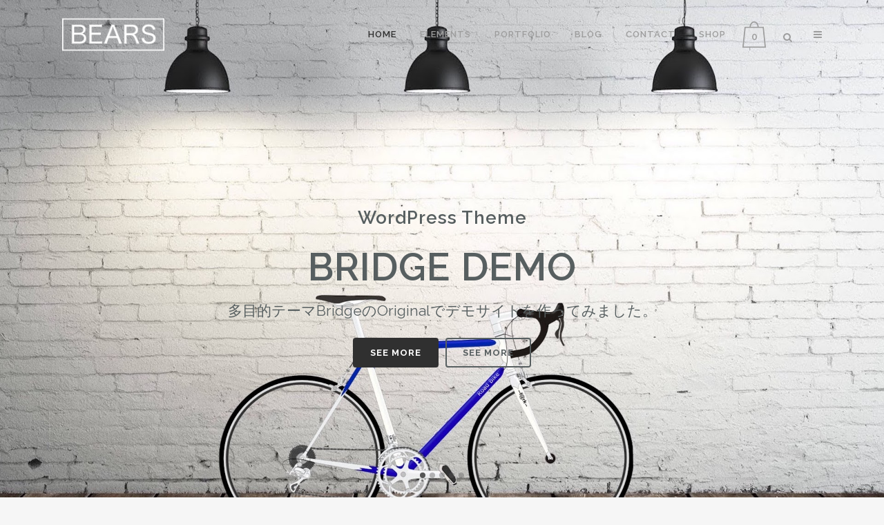

--- FILE ---
content_type: text/html; charset=UTF-8
request_url: https://wp.yykooh.com/
body_size: 24075
content:
	<!DOCTYPE html>
<html lang="ja">
<head>
	<meta charset="UTF-8" />
	
				<meta name="viewport" content="width=device-width,initial-scale=1,user-scalable=no">
		
            
                        <link rel="shortcut icon" type="image/x-icon" href="https://wp.yykooh.com/wp-content/uploads/2022/05/Favicon.png">
            <link rel="apple-touch-icon" href="https://wp.yykooh.com/wp-content/uploads/2022/05/Favicon.png"/>
        
	<link rel="profile" href="http://gmpg.org/xfn/11" />
	<link rel="pingback" href="https://wp.yykooh.com/xmlrpc.php" />

	<title>kuma | WordPressテーマ Bridgeのデモサイトです</title>
<meta name='robots' content='max-image-preview:large' />
<link rel='dns-prefetch' href='//fonts.googleapis.com' />
<link rel="alternate" type="application/rss+xml" title="kuma &raquo; フィード" href="https://wp.yykooh.com/feed/" />
<link rel="alternate" type="application/rss+xml" title="kuma &raquo; コメントフィード" href="https://wp.yykooh.com/comments/feed/" />
<link rel="alternate" title="oEmbed (JSON)" type="application/json+oembed" href="https://wp.yykooh.com/wp-json/oembed/1.0/embed?url=https%3A%2F%2Fwp.yykooh.com%2F" />
<link rel="alternate" title="oEmbed (XML)" type="text/xml+oembed" href="https://wp.yykooh.com/wp-json/oembed/1.0/embed?url=https%3A%2F%2Fwp.yykooh.com%2F&#038;format=xml" />
<style id='wp-img-auto-sizes-contain-inline-css' type='text/css'>
img:is([sizes=auto i],[sizes^="auto," i]){contain-intrinsic-size:3000px 1500px}
/*# sourceURL=wp-img-auto-sizes-contain-inline-css */
</style>
<style id='wp-emoji-styles-inline-css' type='text/css'>

	img.wp-smiley, img.emoji {
		display: inline !important;
		border: none !important;
		box-shadow: none !important;
		height: 1em !important;
		width: 1em !important;
		margin: 0 0.07em !important;
		vertical-align: -0.1em !important;
		background: none !important;
		padding: 0 !important;
	}
/*# sourceURL=wp-emoji-styles-inline-css */
</style>
<style id='wp-block-library-inline-css' type='text/css'>
:root{--wp-block-synced-color:#7a00df;--wp-block-synced-color--rgb:122,0,223;--wp-bound-block-color:var(--wp-block-synced-color);--wp-editor-canvas-background:#ddd;--wp-admin-theme-color:#007cba;--wp-admin-theme-color--rgb:0,124,186;--wp-admin-theme-color-darker-10:#006ba1;--wp-admin-theme-color-darker-10--rgb:0,107,160.5;--wp-admin-theme-color-darker-20:#005a87;--wp-admin-theme-color-darker-20--rgb:0,90,135;--wp-admin-border-width-focus:2px}@media (min-resolution:192dpi){:root{--wp-admin-border-width-focus:1.5px}}.wp-element-button{cursor:pointer}:root .has-very-light-gray-background-color{background-color:#eee}:root .has-very-dark-gray-background-color{background-color:#313131}:root .has-very-light-gray-color{color:#eee}:root .has-very-dark-gray-color{color:#313131}:root .has-vivid-green-cyan-to-vivid-cyan-blue-gradient-background{background:linear-gradient(135deg,#00d084,#0693e3)}:root .has-purple-crush-gradient-background{background:linear-gradient(135deg,#34e2e4,#4721fb 50%,#ab1dfe)}:root .has-hazy-dawn-gradient-background{background:linear-gradient(135deg,#faaca8,#dad0ec)}:root .has-subdued-olive-gradient-background{background:linear-gradient(135deg,#fafae1,#67a671)}:root .has-atomic-cream-gradient-background{background:linear-gradient(135deg,#fdd79a,#004a59)}:root .has-nightshade-gradient-background{background:linear-gradient(135deg,#330968,#31cdcf)}:root .has-midnight-gradient-background{background:linear-gradient(135deg,#020381,#2874fc)}:root{--wp--preset--font-size--normal:16px;--wp--preset--font-size--huge:42px}.has-regular-font-size{font-size:1em}.has-larger-font-size{font-size:2.625em}.has-normal-font-size{font-size:var(--wp--preset--font-size--normal)}.has-huge-font-size{font-size:var(--wp--preset--font-size--huge)}.has-text-align-center{text-align:center}.has-text-align-left{text-align:left}.has-text-align-right{text-align:right}.has-fit-text{white-space:nowrap!important}#end-resizable-editor-section{display:none}.aligncenter{clear:both}.items-justified-left{justify-content:flex-start}.items-justified-center{justify-content:center}.items-justified-right{justify-content:flex-end}.items-justified-space-between{justify-content:space-between}.screen-reader-text{border:0;clip-path:inset(50%);height:1px;margin:-1px;overflow:hidden;padding:0;position:absolute;width:1px;word-wrap:normal!important}.screen-reader-text:focus{background-color:#ddd;clip-path:none;color:#444;display:block;font-size:1em;height:auto;left:5px;line-height:normal;padding:15px 23px 14px;text-decoration:none;top:5px;width:auto;z-index:100000}html :where(.has-border-color){border-style:solid}html :where([style*=border-top-color]){border-top-style:solid}html :where([style*=border-right-color]){border-right-style:solid}html :where([style*=border-bottom-color]){border-bottom-style:solid}html :where([style*=border-left-color]){border-left-style:solid}html :where([style*=border-width]){border-style:solid}html :where([style*=border-top-width]){border-top-style:solid}html :where([style*=border-right-width]){border-right-style:solid}html :where([style*=border-bottom-width]){border-bottom-style:solid}html :where([style*=border-left-width]){border-left-style:solid}html :where(img[class*=wp-image-]){height:auto;max-width:100%}:where(figure){margin:0 0 1em}html :where(.is-position-sticky){--wp-admin--admin-bar--position-offset:var(--wp-admin--admin-bar--height,0px)}@media screen and (max-width:600px){html :where(.is-position-sticky){--wp-admin--admin-bar--position-offset:0px}}

/*# sourceURL=wp-block-library-inline-css */
</style><link rel='stylesheet' id='wc-blocks-style-css' href='https://wp.yykooh.com/wp-content/plugins/woocommerce/assets/client/blocks/wc-blocks.css?ver=wc-10.4.3' type='text/css' media='all' />
<style id='global-styles-inline-css' type='text/css'>
:root{--wp--preset--aspect-ratio--square: 1;--wp--preset--aspect-ratio--4-3: 4/3;--wp--preset--aspect-ratio--3-4: 3/4;--wp--preset--aspect-ratio--3-2: 3/2;--wp--preset--aspect-ratio--2-3: 2/3;--wp--preset--aspect-ratio--16-9: 16/9;--wp--preset--aspect-ratio--9-16: 9/16;--wp--preset--color--black: #000000;--wp--preset--color--cyan-bluish-gray: #abb8c3;--wp--preset--color--white: #ffffff;--wp--preset--color--pale-pink: #f78da7;--wp--preset--color--vivid-red: #cf2e2e;--wp--preset--color--luminous-vivid-orange: #ff6900;--wp--preset--color--luminous-vivid-amber: #fcb900;--wp--preset--color--light-green-cyan: #7bdcb5;--wp--preset--color--vivid-green-cyan: #00d084;--wp--preset--color--pale-cyan-blue: #8ed1fc;--wp--preset--color--vivid-cyan-blue: #0693e3;--wp--preset--color--vivid-purple: #9b51e0;--wp--preset--gradient--vivid-cyan-blue-to-vivid-purple: linear-gradient(135deg,rgb(6,147,227) 0%,rgb(155,81,224) 100%);--wp--preset--gradient--light-green-cyan-to-vivid-green-cyan: linear-gradient(135deg,rgb(122,220,180) 0%,rgb(0,208,130) 100%);--wp--preset--gradient--luminous-vivid-amber-to-luminous-vivid-orange: linear-gradient(135deg,rgb(252,185,0) 0%,rgb(255,105,0) 100%);--wp--preset--gradient--luminous-vivid-orange-to-vivid-red: linear-gradient(135deg,rgb(255,105,0) 0%,rgb(207,46,46) 100%);--wp--preset--gradient--very-light-gray-to-cyan-bluish-gray: linear-gradient(135deg,rgb(238,238,238) 0%,rgb(169,184,195) 100%);--wp--preset--gradient--cool-to-warm-spectrum: linear-gradient(135deg,rgb(74,234,220) 0%,rgb(151,120,209) 20%,rgb(207,42,186) 40%,rgb(238,44,130) 60%,rgb(251,105,98) 80%,rgb(254,248,76) 100%);--wp--preset--gradient--blush-light-purple: linear-gradient(135deg,rgb(255,206,236) 0%,rgb(152,150,240) 100%);--wp--preset--gradient--blush-bordeaux: linear-gradient(135deg,rgb(254,205,165) 0%,rgb(254,45,45) 50%,rgb(107,0,62) 100%);--wp--preset--gradient--luminous-dusk: linear-gradient(135deg,rgb(255,203,112) 0%,rgb(199,81,192) 50%,rgb(65,88,208) 100%);--wp--preset--gradient--pale-ocean: linear-gradient(135deg,rgb(255,245,203) 0%,rgb(182,227,212) 50%,rgb(51,167,181) 100%);--wp--preset--gradient--electric-grass: linear-gradient(135deg,rgb(202,248,128) 0%,rgb(113,206,126) 100%);--wp--preset--gradient--midnight: linear-gradient(135deg,rgb(2,3,129) 0%,rgb(40,116,252) 100%);--wp--preset--font-size--small: 13px;--wp--preset--font-size--medium: 20px;--wp--preset--font-size--large: 36px;--wp--preset--font-size--x-large: 42px;--wp--preset--spacing--20: 0.44rem;--wp--preset--spacing--30: 0.67rem;--wp--preset--spacing--40: 1rem;--wp--preset--spacing--50: 1.5rem;--wp--preset--spacing--60: 2.25rem;--wp--preset--spacing--70: 3.38rem;--wp--preset--spacing--80: 5.06rem;--wp--preset--shadow--natural: 6px 6px 9px rgba(0, 0, 0, 0.2);--wp--preset--shadow--deep: 12px 12px 50px rgba(0, 0, 0, 0.4);--wp--preset--shadow--sharp: 6px 6px 0px rgba(0, 0, 0, 0.2);--wp--preset--shadow--outlined: 6px 6px 0px -3px rgb(255, 255, 255), 6px 6px rgb(0, 0, 0);--wp--preset--shadow--crisp: 6px 6px 0px rgb(0, 0, 0);}:where(.is-layout-flex){gap: 0.5em;}:where(.is-layout-grid){gap: 0.5em;}body .is-layout-flex{display: flex;}.is-layout-flex{flex-wrap: wrap;align-items: center;}.is-layout-flex > :is(*, div){margin: 0;}body .is-layout-grid{display: grid;}.is-layout-grid > :is(*, div){margin: 0;}:where(.wp-block-columns.is-layout-flex){gap: 2em;}:where(.wp-block-columns.is-layout-grid){gap: 2em;}:where(.wp-block-post-template.is-layout-flex){gap: 1.25em;}:where(.wp-block-post-template.is-layout-grid){gap: 1.25em;}.has-black-color{color: var(--wp--preset--color--black) !important;}.has-cyan-bluish-gray-color{color: var(--wp--preset--color--cyan-bluish-gray) !important;}.has-white-color{color: var(--wp--preset--color--white) !important;}.has-pale-pink-color{color: var(--wp--preset--color--pale-pink) !important;}.has-vivid-red-color{color: var(--wp--preset--color--vivid-red) !important;}.has-luminous-vivid-orange-color{color: var(--wp--preset--color--luminous-vivid-orange) !important;}.has-luminous-vivid-amber-color{color: var(--wp--preset--color--luminous-vivid-amber) !important;}.has-light-green-cyan-color{color: var(--wp--preset--color--light-green-cyan) !important;}.has-vivid-green-cyan-color{color: var(--wp--preset--color--vivid-green-cyan) !important;}.has-pale-cyan-blue-color{color: var(--wp--preset--color--pale-cyan-blue) !important;}.has-vivid-cyan-blue-color{color: var(--wp--preset--color--vivid-cyan-blue) !important;}.has-vivid-purple-color{color: var(--wp--preset--color--vivid-purple) !important;}.has-black-background-color{background-color: var(--wp--preset--color--black) !important;}.has-cyan-bluish-gray-background-color{background-color: var(--wp--preset--color--cyan-bluish-gray) !important;}.has-white-background-color{background-color: var(--wp--preset--color--white) !important;}.has-pale-pink-background-color{background-color: var(--wp--preset--color--pale-pink) !important;}.has-vivid-red-background-color{background-color: var(--wp--preset--color--vivid-red) !important;}.has-luminous-vivid-orange-background-color{background-color: var(--wp--preset--color--luminous-vivid-orange) !important;}.has-luminous-vivid-amber-background-color{background-color: var(--wp--preset--color--luminous-vivid-amber) !important;}.has-light-green-cyan-background-color{background-color: var(--wp--preset--color--light-green-cyan) !important;}.has-vivid-green-cyan-background-color{background-color: var(--wp--preset--color--vivid-green-cyan) !important;}.has-pale-cyan-blue-background-color{background-color: var(--wp--preset--color--pale-cyan-blue) !important;}.has-vivid-cyan-blue-background-color{background-color: var(--wp--preset--color--vivid-cyan-blue) !important;}.has-vivid-purple-background-color{background-color: var(--wp--preset--color--vivid-purple) !important;}.has-black-border-color{border-color: var(--wp--preset--color--black) !important;}.has-cyan-bluish-gray-border-color{border-color: var(--wp--preset--color--cyan-bluish-gray) !important;}.has-white-border-color{border-color: var(--wp--preset--color--white) !important;}.has-pale-pink-border-color{border-color: var(--wp--preset--color--pale-pink) !important;}.has-vivid-red-border-color{border-color: var(--wp--preset--color--vivid-red) !important;}.has-luminous-vivid-orange-border-color{border-color: var(--wp--preset--color--luminous-vivid-orange) !important;}.has-luminous-vivid-amber-border-color{border-color: var(--wp--preset--color--luminous-vivid-amber) !important;}.has-light-green-cyan-border-color{border-color: var(--wp--preset--color--light-green-cyan) !important;}.has-vivid-green-cyan-border-color{border-color: var(--wp--preset--color--vivid-green-cyan) !important;}.has-pale-cyan-blue-border-color{border-color: var(--wp--preset--color--pale-cyan-blue) !important;}.has-vivid-cyan-blue-border-color{border-color: var(--wp--preset--color--vivid-cyan-blue) !important;}.has-vivid-purple-border-color{border-color: var(--wp--preset--color--vivid-purple) !important;}.has-vivid-cyan-blue-to-vivid-purple-gradient-background{background: var(--wp--preset--gradient--vivid-cyan-blue-to-vivid-purple) !important;}.has-light-green-cyan-to-vivid-green-cyan-gradient-background{background: var(--wp--preset--gradient--light-green-cyan-to-vivid-green-cyan) !important;}.has-luminous-vivid-amber-to-luminous-vivid-orange-gradient-background{background: var(--wp--preset--gradient--luminous-vivid-amber-to-luminous-vivid-orange) !important;}.has-luminous-vivid-orange-to-vivid-red-gradient-background{background: var(--wp--preset--gradient--luminous-vivid-orange-to-vivid-red) !important;}.has-very-light-gray-to-cyan-bluish-gray-gradient-background{background: var(--wp--preset--gradient--very-light-gray-to-cyan-bluish-gray) !important;}.has-cool-to-warm-spectrum-gradient-background{background: var(--wp--preset--gradient--cool-to-warm-spectrum) !important;}.has-blush-light-purple-gradient-background{background: var(--wp--preset--gradient--blush-light-purple) !important;}.has-blush-bordeaux-gradient-background{background: var(--wp--preset--gradient--blush-bordeaux) !important;}.has-luminous-dusk-gradient-background{background: var(--wp--preset--gradient--luminous-dusk) !important;}.has-pale-ocean-gradient-background{background: var(--wp--preset--gradient--pale-ocean) !important;}.has-electric-grass-gradient-background{background: var(--wp--preset--gradient--electric-grass) !important;}.has-midnight-gradient-background{background: var(--wp--preset--gradient--midnight) !important;}.has-small-font-size{font-size: var(--wp--preset--font-size--small) !important;}.has-medium-font-size{font-size: var(--wp--preset--font-size--medium) !important;}.has-large-font-size{font-size: var(--wp--preset--font-size--large) !important;}.has-x-large-font-size{font-size: var(--wp--preset--font-size--x-large) !important;}
/*# sourceURL=global-styles-inline-css */
</style>

<style id='classic-theme-styles-inline-css' type='text/css'>
/*! This file is auto-generated */
.wp-block-button__link{color:#fff;background-color:#32373c;border-radius:9999px;box-shadow:none;text-decoration:none;padding:calc(.667em + 2px) calc(1.333em + 2px);font-size:1.125em}.wp-block-file__button{background:#32373c;color:#fff;text-decoration:none}
/*# sourceURL=/wp-includes/css/classic-themes.min.css */
</style>
<style id='woocommerce-inline-inline-css' type='text/css'>
.woocommerce form .form-row .required { visibility: visible; }
/*# sourceURL=woocommerce-inline-inline-css */
</style>
<link rel='stylesheet' id='mediaelement-css' href='https://wp.yykooh.com/wp-includes/js/mediaelement/mediaelementplayer-legacy.min.css?ver=4.2.17' type='text/css' media='all' />
<link rel='stylesheet' id='wp-mediaelement-css' href='https://wp.yykooh.com/wp-includes/js/mediaelement/wp-mediaelement.min.css?ver=6.9' type='text/css' media='all' />
<link rel='stylesheet' id='bridge-default-style-css' href='https://wp.yykooh.com/wp-content/themes/bridge/style.css?ver=6.9' type='text/css' media='all' />
<link rel='stylesheet' id='bridge-qode-font_awesome-css' href='https://wp.yykooh.com/wp-content/themes/bridge/css/font-awesome/css/font-awesome.min.css?ver=6.9' type='text/css' media='all' />
<link rel='stylesheet' id='bridge-qode-font_elegant-css' href='https://wp.yykooh.com/wp-content/themes/bridge/css/elegant-icons/style.min.css?ver=6.9' type='text/css' media='all' />
<link rel='stylesheet' id='bridge-qode-linea_icons-css' href='https://wp.yykooh.com/wp-content/themes/bridge/css/linea-icons/style.css?ver=6.9' type='text/css' media='all' />
<link rel='stylesheet' id='bridge-qode-dripicons-css' href='https://wp.yykooh.com/wp-content/themes/bridge/css/dripicons/dripicons.css?ver=6.9' type='text/css' media='all' />
<link rel='stylesheet' id='bridge-qode-kiko-css' href='https://wp.yykooh.com/wp-content/themes/bridge/css/kiko/kiko-all.css?ver=6.9' type='text/css' media='all' />
<link rel='stylesheet' id='bridge-qode-font_awesome_5-css' href='https://wp.yykooh.com/wp-content/themes/bridge/css/font-awesome-5/css/font-awesome-5.min.css?ver=6.9' type='text/css' media='all' />
<link rel='stylesheet' id='bridge-stylesheet-css' href='https://wp.yykooh.com/wp-content/themes/bridge/css/stylesheet.min.css?ver=6.9' type='text/css' media='all' />
<link rel='stylesheet' id='bridge-woocommerce-css' href='https://wp.yykooh.com/wp-content/themes/bridge/css/woocommerce.min.css?ver=6.9' type='text/css' media='all' />
<link rel='stylesheet' id='bridge-woocommerce-responsive-css' href='https://wp.yykooh.com/wp-content/themes/bridge/css/woocommerce_responsive.min.css?ver=6.9' type='text/css' media='all' />
<link rel='stylesheet' id='bridge-print-css' href='https://wp.yykooh.com/wp-content/themes/bridge/css/print.css?ver=6.9' type='text/css' media='all' />
<link rel='stylesheet' id='bridge-style-dynamic-css' href='https://wp.yykooh.com/wp-content/themes/bridge/css/style_dynamic_callback.php?ver=6.9' type='text/css' media='all' />
<link rel='stylesheet' id='bridge-responsive-css' href='https://wp.yykooh.com/wp-content/themes/bridge/css/responsive.min.css?ver=6.9' type='text/css' media='all' />
<link rel='stylesheet' id='bridge-style-dynamic-responsive-css' href='https://wp.yykooh.com/wp-content/themes/bridge/css/style_dynamic_responsive_callback.php?ver=6.9' type='text/css' media='all' />
<style id='bridge-style-dynamic-responsive-inline-css' type='text/css'>
footer .column1 {
position: relative;
top: -18px;
}
/*# sourceURL=bridge-style-dynamic-responsive-inline-css */
</style>
<link rel='stylesheet' id='js_composer_front-css' href='https://wp.yykooh.com/wp-content/plugins/js_composer/assets/css/js_composer.min.css?ver=8.7.2' type='text/css' media='all' />
<link rel='stylesheet' id='bridge-style-handle-google-fonts-css' href='https://fonts.googleapis.com/css?family=Raleway%3A100%2C200%2C300%2C400%2C500%2C600%2C700%2C800%2C900%2C100italic%2C300italic%2C400italic%2C700italic&#038;subset=latin%2Clatin-ext&#038;ver=1.0.0' type='text/css' media='all' />
<link rel='stylesheet' id='bridge-core-dashboard-style-css' href='https://wp.yykooh.com/wp-content/plugins/bridge-core/modules/core-dashboard/assets/css/core-dashboard.min.css?ver=6.9' type='text/css' media='all' />
<link rel='stylesheet' id='bridge-childstyle-css' href='https://wp.yykooh.com/wp-content/themes/bridge-child/style.css?ver=6.9' type='text/css' media='all' />
<script type="text/javascript" src="https://wp.yykooh.com/wp-includes/js/jquery/jquery.min.js?ver=3.7.1" id="jquery-core-js"></script>
<script type="text/javascript" src="https://wp.yykooh.com/wp-includes/js/jquery/jquery-migrate.min.js?ver=3.4.1" id="jquery-migrate-js"></script>
<script type="text/javascript" src="https://wp.yykooh.com/wp-content/plugins/woocommerce/assets/js/jquery-blockui/jquery.blockUI.min.js?ver=2.7.0-wc.10.4.3" id="wc-jquery-blockui-js" data-wp-strategy="defer"></script>
<script type="text/javascript" id="wc-add-to-cart-js-extra">
/* <![CDATA[ */
var wc_add_to_cart_params = {"ajax_url":"/wp-admin/admin-ajax.php","wc_ajax_url":"/?wc-ajax=%%endpoint%%","i18n_view_cart":"\u304a\u8cb7\u3044\u7269\u30ab\u30b4\u3092\u8868\u793a","cart_url":"https://wp.yykooh.com/cart/","is_cart":"","cart_redirect_after_add":"no"};
//# sourceURL=wc-add-to-cart-js-extra
/* ]]> */
</script>
<script type="text/javascript" src="https://wp.yykooh.com/wp-content/plugins/woocommerce/assets/js/frontend/add-to-cart.min.js?ver=10.4.3" id="wc-add-to-cart-js" data-wp-strategy="defer"></script>
<script type="text/javascript" src="https://wp.yykooh.com/wp-content/plugins/woocommerce/assets/js/js-cookie/js.cookie.min.js?ver=2.1.4-wc.10.4.3" id="wc-js-cookie-js" defer="defer" data-wp-strategy="defer"></script>
<script type="text/javascript" id="woocommerce-js-extra">
/* <![CDATA[ */
var woocommerce_params = {"ajax_url":"/wp-admin/admin-ajax.php","wc_ajax_url":"/?wc-ajax=%%endpoint%%","i18n_password_show":"\u30d1\u30b9\u30ef\u30fc\u30c9\u3092\u8868\u793a","i18n_password_hide":"\u30d1\u30b9\u30ef\u30fc\u30c9\u3092\u96a0\u3059"};
//# sourceURL=woocommerce-js-extra
/* ]]> */
</script>
<script type="text/javascript" src="https://wp.yykooh.com/wp-content/plugins/woocommerce/assets/js/frontend/woocommerce.min.js?ver=10.4.3" id="woocommerce-js" defer="defer" data-wp-strategy="defer"></script>
<script type="text/javascript" src="https://wp.yykooh.com/wp-content/plugins/js_composer/assets/js/vendors/woocommerce-add-to-cart.js?ver=8.7.2" id="vc_woocommerce-add-to-cart-js-js"></script>
<script type="text/javascript" src="https://wp.yykooh.com/wp-content/plugins/woocommerce/assets/js/select2/select2.full.min.js?ver=4.0.3-wc.10.4.3" id="wc-select2-js" defer="defer" data-wp-strategy="defer"></script>
<script></script><link rel="https://api.w.org/" href="https://wp.yykooh.com/wp-json/" /><link rel="alternate" title="JSON" type="application/json" href="https://wp.yykooh.com/wp-json/wp/v2/pages/14468" /><link rel="EditURI" type="application/rsd+xml" title="RSD" href="https://wp.yykooh.com/xmlrpc.php?rsd" />
<meta name="generator" content="WordPress 6.9" />
<meta name="generator" content="WooCommerce 10.4.3" />
<link rel="canonical" href="https://wp.yykooh.com/" />
<link rel='shortlink' href='https://wp.yykooh.com/' />
	<noscript><style>.woocommerce-product-gallery{ opacity: 1 !important; }</style></noscript>
	<meta name="generator" content="Powered by WPBakery Page Builder - drag and drop page builder for WordPress."/>
<meta name="generator" content="Powered by Slider Revolution 6.7.35 - responsive, Mobile-Friendly Slider Plugin for WordPress with comfortable drag and drop interface." />
<!-- Google tag (gtag.js) -->
<script async src="https://www.googletagmanager.com/gtag/js?id=G-RLXNGCBVRN"></script>
<script>
  window.dataLayer = window.dataLayer || [];
  function gtag(){dataLayer.push(arguments);}
  gtag('js', new Date());

  gtag('config', 'G-RLXNGCBVRN');
</script><script>function setREVStartSize(e){
			//window.requestAnimationFrame(function() {
				window.RSIW = window.RSIW===undefined ? window.innerWidth : window.RSIW;
				window.RSIH = window.RSIH===undefined ? window.innerHeight : window.RSIH;
				try {
					var pw = document.getElementById(e.c).parentNode.offsetWidth,
						newh;
					pw = pw===0 || isNaN(pw) || (e.l=="fullwidth" || e.layout=="fullwidth") ? window.RSIW : pw;
					e.tabw = e.tabw===undefined ? 0 : parseInt(e.tabw);
					e.thumbw = e.thumbw===undefined ? 0 : parseInt(e.thumbw);
					e.tabh = e.tabh===undefined ? 0 : parseInt(e.tabh);
					e.thumbh = e.thumbh===undefined ? 0 : parseInt(e.thumbh);
					e.tabhide = e.tabhide===undefined ? 0 : parseInt(e.tabhide);
					e.thumbhide = e.thumbhide===undefined ? 0 : parseInt(e.thumbhide);
					e.mh = e.mh===undefined || e.mh=="" || e.mh==="auto" ? 0 : parseInt(e.mh,0);
					if(e.layout==="fullscreen" || e.l==="fullscreen")
						newh = Math.max(e.mh,window.RSIH);
					else{
						e.gw = Array.isArray(e.gw) ? e.gw : [e.gw];
						for (var i in e.rl) if (e.gw[i]===undefined || e.gw[i]===0) e.gw[i] = e.gw[i-1];
						e.gh = e.el===undefined || e.el==="" || (Array.isArray(e.el) && e.el.length==0)? e.gh : e.el;
						e.gh = Array.isArray(e.gh) ? e.gh : [e.gh];
						for (var i in e.rl) if (e.gh[i]===undefined || e.gh[i]===0) e.gh[i] = e.gh[i-1];
											
						var nl = new Array(e.rl.length),
							ix = 0,
							sl;
						e.tabw = e.tabhide>=pw ? 0 : e.tabw;
						e.thumbw = e.thumbhide>=pw ? 0 : e.thumbw;
						e.tabh = e.tabhide>=pw ? 0 : e.tabh;
						e.thumbh = e.thumbhide>=pw ? 0 : e.thumbh;
						for (var i in e.rl) nl[i] = e.rl[i]<window.RSIW ? 0 : e.rl[i];
						sl = nl[0];
						for (var i in nl) if (sl>nl[i] && nl[i]>0) { sl = nl[i]; ix=i;}
						var m = pw>(e.gw[ix]+e.tabw+e.thumbw) ? 1 : (pw-(e.tabw+e.thumbw)) / (e.gw[ix]);
						newh =  (e.gh[ix] * m) + (e.tabh + e.thumbh);
					}
					var el = document.getElementById(e.c);
					if (el!==null && el) el.style.height = newh+"px";
					el = document.getElementById(e.c+"_wrapper");
					if (el!==null && el) {
						el.style.height = newh+"px";
						el.style.display = "block";
					}
				} catch(e){
					console.log("Failure at Presize of Slider:" + e)
				}
			//});
		  };</script>
<noscript><style> .wpb_animate_when_almost_visible { opacity: 1; }</style></noscript><link rel='stylesheet' id='vc_animate-css-css' href='https://wp.yykooh.com/wp-content/plugins/js_composer/assets/lib/vendor/dist/animate.css/animate.min.css?ver=8.7.2' type='text/css' media='all' />
<link rel='stylesheet' id='rs-plugin-settings-css' href='//wp.yykooh.com/wp-content/plugins/revslider/sr6/assets/css/rs6.css?ver=6.7.35' type='text/css' media='all' />
<style id='rs-plugin-settings-inline-css' type='text/css'>
#rs-demo-id {}
/*# sourceURL=rs-plugin-settings-inline-css */
</style>
</head>

<body class="home wp-singular page-template page-template-full_width page-template-full_width-php page page-id-14468 wp-theme-bridge wp-child-theme-bridge-child theme-bridge bridge-core-3.3.2 woocommerce-no-js qode-optimizer-1.0.4 qode-page-transition-enabled ajax_fade page_not_loaded  qode-title-hidden side_area_uncovered_from_content columns-4 qode-child-theme-ver-1.0.0 qode-theme-ver-30.8.8.3 qode-theme-bridge qode_header_in_grid wpb-js-composer js-comp-ver-8.7.2 vc_responsive" itemscope itemtype="http://schema.org/WebPage">




	<div class="ajax_loader"><div class="ajax_loader_1"><div class="pulse"></div></div></div>
		<section class="side_menu right ">
				<a href="#" target="_self" class="close_side_menu ">
					</a>
		<div id="text-2" class="widget widget_text posts_holder">			<div class="textwidget"><h6>Custom Pages</h6>
<ul>
<li><a href="https://wp.yykooh.com/" target="_self"><span data-type="normal"  class="qode_icon_shortcode  q_font_awsome_icon   " style=" "><i class="qode_icon_font_awesome fa fa-home qode_icon_element" style="" ></i></span>Home</a></li>
<li><a href="https://wp.yykooh.com/portfolio/" target="_self"><span data-type="normal"  class="qode_icon_shortcode  q_font_awsome_icon   " style=" "><i class="qode_icon_font_awesome fa fa-star-o qode_icon_element" style="" ></i></span>Bridge</a></li>
<li><a href="https://wp.yykooh.com/zoom-out-parallax/" target="_self"><span data-type="normal"  class="qode_icon_shortcode  q_font_awsome_icon   " style=" "><i class="qode_icon_font_awesome fa fa-sliders qode_icon_element" style="" ></i></span>slider</a></li>
<li><a href="https://wp.yykooh.com/blog/" target="_self"><span data-type="normal"  class="qode_icon_shortcode  q_font_awsome_icon   " style=" "><i class="qode_icon_font_awesome fa fa-text-width qode_icon_element" style="" ></i></span>Blog</a></li>
</ul>
<div class="separator  transparent   " style="margin-top: 20px;margin-bottom: 7px;"></div>

<h6>Portfolio</h6>
<ul>
<li><a href="https://wp.yykooh.com/portfolio_page/wordpress/" target="_self"><span data-type="normal"  class="qode_icon_shortcode  q_font_awsome_icon   " style=" "><i class="qode_icon_font_awesome fa fa-wordpress qode_icon_element" style="" ></i></span>WordPress</a></li>
<li><a href="https://wp.yykooh.com/portfolio_page/wordpress-theme/" target="_self"><span data-type="normal"  class="qode_icon_shortcode  q_font_awsome_icon   " style=" "><i class="qode_icon_font_awesome fa fa-wordpress qode_icon_element" style="" ></i></span>Wordpress Theme</a></li>
<li><a href="https://wp.yykooh.com/portfolio_page/theme-bridge/" target="_self"><span data-type="normal"  class="qode_icon_shortcode  q_font_awsome_icon   " style=" "><i class="qode_icon_font_awesome fa fa-star-o qode_icon_element" style="" ></i></span>Theme Bridge</a></li>
<li><a href="https://wp.yykooh.com/portfolio_page/bundled-plugins/" target="_self"><span data-type="normal"  class="qode_icon_shortcode  q_font_awsome_icon   " style=" "><i class="qode_icon_font_awesome fa fa-plus qode_icon_element" style="" ></i></span>bundled Plugins</a></li>
<li><a href="https://wp.yykooh.com/portfolio_page/page-builder/" target="_self"><span data-type="normal"  class="qode_icon_shortcode  q_font_awsome_icon   " style=" "><i class="qode_icon_font_awesome fa fa-file-o qode_icon_element" style="" ></i></span>Page Builder</a></li>
</ul>

<div class="separator  transparent   " style="margin-top: 20px;margin-bottom: 7px;"></div>

<span class='q_social_icon_holder normal_social' ><a itemprop='url' href='http://twitter.com' target='_blank'><i class="qode_icon_font_awesome fa fa-twitter fa-lg simple_social" style="font-size: 17px;" ></i></a></span>

<span class='q_social_icon_holder normal_social' ><a itemprop='url' href='http://www.facebook.com' target='_blank'><i class="qode_icon_font_awesome fa fa-facebook fa-lg simple_social" style="font-size: 17px;" ></i></a></span>

<span class='q_social_icon_holder normal_social' ><a itemprop='url' href='http://instagram.com' target='_blank'><i class="qode_icon_font_awesome fa fa-instagram fa-lg simple_social" style="font-size: 17px;" ></i></a></span></div>
		</div></section>

<div class="wrapper">
	<div class="wrapper_inner">

    
		<!-- Google Analytics start -->
					<script>
				var _gaq = _gaq || [];
				_gaq.push(['_setAccount', 'UA-34375880-83']);
				_gaq.push(['_trackPageview']);

				(function() {
					var ga = document.createElement('script'); ga.type = 'text/javascript'; ga.async = true;
					ga.src = ('https:' == document.location.protocol ? 'https://ssl' : 'http://www') + '.google-analytics.com/ga.js';
					var s = document.getElementsByTagName('script')[0]; s.parentNode.insertBefore(ga, s);
				})();
			</script>
				<!-- Google Analytics end -->

		
	<header class="has_woocommerce_dropdown  scroll_header_top_area  stick transparent scrolled_not_transparent page_header">
	<div class="header_inner clearfix">
		<form role="search" id="searchform" action="https://wp.yykooh.com/" class="qode_search_form" method="get">
        <div class="container">
        <div class="container_inner clearfix">
            
            <i class="qode_icon_font_awesome fa fa-search qode_icon_in_search" ></i>            <input type="text" placeholder="Search" name="s" class="qode_search_field" autocomplete="off" />
            <input type="submit" value="Search" />

            <div class="qode_search_close">
                <a href="#">
                    <i class="qode_icon_font_awesome fa fa-times qode_icon_in_search" ></i>                </a>
            </div>
                    </div>
    </div>
</form>
		<div class="header_top_bottom_holder">
			
			<div class="header_bottom clearfix" style=' background-color:rgba(86, 86, 86, 0.00);' >
								<div class="container">
					<div class="container_inner clearfix">
																				<div class="header_inner_left">
																	<div class="mobile_menu_button">
		<span>
			<i class="qode_icon_font_awesome fa fa-bars " ></i>		</span>
	</div>
								<div class="logo_wrapper" >
	<div class="q_logo">
		<a itemprop="url" href="https://wp.yykooh.com/" >
             <img itemprop="image" class="normal" src="https://wp.yykooh.com/wp-content/uploads/2022/05/logo-white_1.png" alt="Logo"> 			 <img itemprop="image" class="light" src="https://wp.yykooh.com/wp-content/uploads/2022/05/logo-white_1.png" alt="Logo"/> 			 <img itemprop="image" class="dark" src="https://wp.yykooh.com/wp-content/uploads/2022/05/Logo1.png" alt="Logo"/> 			 <img itemprop="image" class="sticky" src="https://wp.yykooh.com/wp-content/uploads/2014/03/b23.png" alt="Logo"/> 			 <img itemprop="image" class="mobile" src="https://wp.yykooh.com/wp-content/uploads/2022/05/logo-white_1.png" alt="Logo"/> 					</a>
	</div>
	</div>															</div>
															<div class="header_inner_right">
									<div class="side_menu_button_wrapper right">
																						<div class="shopping_cart_outer">
			<div class="shopping_cart_inner">
				<div class="shopping_cart_header">
					<a class="header_cart" href="https://wp.yykooh.com/cart/">
												<span class="header_cart_span">0</span>
					</a>
					<div class="shopping_cart_dropdown">
						<div class="shopping_cart_dropdown_inner">
															<ul class="cart_list product_list_widget">
																			<li>No products in the cart.</li>
																	</ul>
						</div>
			            <a itemprop="url" href="https://wp.yykooh.com/cart/" class="qbutton white view-cart">Cart <i class="fa fa-shopping-cart"></i></a>
						<span class="total">Total:<span><span class="woocommerce-Price-amount amount"><bdi><span class="woocommerce-Price-currencySymbol">&yen;</span>0</bdi></span></span></span>
					</div>
				</div>
			</div>
		</div>
											<div class="side_menu_button">
												<a class="search_button search_slides_from_window_top normal" href="javascript:void(0)">
		<i class="qode_icon_font_awesome fa fa-search " ></i>	</a>

																							
	<a class="side_menu_button_link normal " href="javascript:void(0)">
		<i class="qode_icon_font_awesome fa fa-bars " ></i>	</a>
										</div>
									</div>
								</div>
							
							
							<nav class="main_menu drop_down right">
								<ul id="menu-mainmenu" class=""><li id="nav-menu-item-15286" class="menu-item menu-item-type-custom menu-item-object-custom current-menu-item current_page_item menu-item-home current-menu-ancestor current-menu-parent menu-item-has-children active has_sub wide icons"><a href="https://wp.yykooh.com" class=" current "><i class="menu_icon blank fa"></i><span>HOME</span><span class="plus"></span></a>
<div class="second"><div class="inner"><ul>
	<li id="nav-menu-item-15284" class="menu-item menu-item-type-custom menu-item-object-custom current-menu-item current_page_item menu-item-home "><a href="https://wp.yykooh.com/#bridge1" class=""><i class="menu_icon blank fa"></i><span>Sect 1 First</span><span class="plus"></span></a></li>
	<li id="nav-menu-item-15287" class="menu-item menu-item-type-custom menu-item-object-custom current-menu-item current_page_item menu-item-home "><a href="https://wp.yykooh.com/#bridge2" class=""><i class="menu_icon blank fa"></i><span>Sect 2 Elements</span><span class="plus"></span></a></li>
	<li id="nav-menu-item-15290" class="menu-item menu-item-type-custom menu-item-object-custom current-menu-item current_page_item menu-item-home "><a href="https://wp.yykooh.com/#bridge3" class=""><i class="menu_icon blank fa"></i><span>Sect 3 Quick view</span><span class="plus"></span></a></li>
	<li id="nav-menu-item-15291" class="menu-item menu-item-type-custom menu-item-object-custom current-menu-item current_page_item menu-item-home "><a href="https://wp.yykooh.com/#bridge4" class=""><i class="menu_icon blank fa"></i><span>Sect 4 Portfolio</span><span class="plus"></span></a></li>
	<li id="nav-menu-item-15297" class="menu-item menu-item-type-custom menu-item-object-custom current-menu-item current_page_item menu-item-home "><a href="https://wp.yykooh.com/#bridge5" class=""><i class="menu_icon blank fa"></i><span>Sect 5 Blog</span><span class="plus"></span></a></li>
</ul></div></div>
</li>
<li id="nav-menu-item-16737" class="menu-item menu-item-type-custom menu-item-object-custom menu-item-has-children  has_sub wide icons"><a href="#" class=""><i class="menu_icon blank fa"></i><span>Elements</span><span class="plus"></span></a>
<div class="second"><div class="inner"><ul>
	<li id="nav-menu-item-16739" class="menu-item menu-item-type-post_type menu-item-object-page "><a href="https://wp.yykooh.com/zoom-out-parallax/" class=""><i class="menu_icon blank fa"></i><span>ズームアウトパララックススライダー</span><span class="plus"></span></a></li>
	<li id="nav-menu-item-16740" class="menu-item menu-item-type-post_type menu-item-object-page "><a href="https://wp.yykooh.com/interactive-banners/" class=""><i class="menu_icon blank fa"></i><span>インタラクティブバナー</span><span class="plus"></span></a></li>
	<li id="nav-menu-item-16741" class="menu-item menu-item-type-post_type menu-item-object-page "><a href="https://wp.yykooh.com/accordion-toggle/" class=""><i class="menu_icon blank fa"></i><span>アコーディオンとトグル</span><span class="plus"></span></a></li>
	<li id="nav-menu-item-16743" class="menu-item menu-item-type-post_type menu-item-object-page menu-item-has-children sub"><a href="https://wp.yykooh.com/tabs/" class=""><i class="menu_icon blank fa"></i><span>タブ</span><span class="plus"></span><i class="q_menu_arrow fa fa-angle-right"></i></a>
	<ul>
		<li id="nav-menu-item-16742" class="menu-item menu-item-type-post_type menu-item-object-page "><a href="https://wp.yykooh.com/tabs/pricing-tables/" class=""><i class="menu_icon blank fa"></i><span>価格表</span><span class="plus"></span></a></li>
	</ul>
</li>
</ul></div></div>
</li>
<li id="nav-menu-item-16758" class="menu-item menu-item-type-custom menu-item-object-custom menu-item-has-children  has_sub wide icons"><a href="#" class=""><i class="menu_icon blank fa"></i><span>Portfolio</span><span class="plus"></span></a>
<div class="second"><div class="inner"><ul>
	<li id="nav-menu-item-16120" class="menu-item menu-item-type-post_type menu-item-object-page "><a href="https://wp.yykooh.com/portfolio/" class=""><i class="menu_icon blank fa"></i><span>3カラムグリッド</span><span class="plus"></span></a></li>
	<li id="nav-menu-item-16750" class="menu-item menu-item-type-post_type menu-item-object-page menu-item-has-children sub"><a href="https://wp.yykooh.com/four-columns-wide/four-columns-grid/" class=""><i class="menu_icon blank fa"></i><span>4カラムグリッド</span><span class="plus"></span><i class="q_menu_arrow fa fa-angle-right"></i></a>
	<ul>
		<li id="nav-menu-item-16749" class="menu-item menu-item-type-post_type menu-item-object-page "><a href="https://wp.yykooh.com/four-columns-wide/" class=""><i class="menu_icon blank fa"></i><span>4カラムワイド</span><span class="plus"></span></a></li>
	</ul>
</li>
</ul></div></div>
</li>
<li id="nav-menu-item-16757" class="menu-item menu-item-type-custom menu-item-object-custom menu-item-has-children  has_sub wide icons"><a href="#" class=""><i class="menu_icon blank fa"></i><span>Blog</span><span class="plus"></span></a>
<div class="second"><div class="inner"><ul>
	<li id="nav-menu-item-16752" class="menu-item menu-item-type-post_type menu-item-object-page "><a href="https://wp.yykooh.com/blog-large-image/" class=""><i class="menu_icon blank fa"></i><span>ラージイメージ</span><span class="plus"></span></a></li>
	<li id="nav-menu-item-16745" class="menu-item menu-item-type-post_type menu-item-object-page menu-item-has-children sub"><a href="https://wp.yykooh.com/blog-small-image/" class=""><i class="menu_icon blank fa"></i><span>スモールイメージ</span><span class="plus"></span><i class="q_menu_arrow fa fa-angle-right"></i></a>
	<ul>
		<li id="nav-menu-item-16754" class="menu-item menu-item-type-post_type menu-item-object-page "><a href="https://wp.yykooh.com/blog-small-image/small-image-with-sidebar/" class=""><i class="menu_icon blank fa"></i><span>スモールイメージ With サイドバー</span><span class="plus"></span></a></li>
	</ul>
</li>
</ul></div></div>
</li>
<li id="nav-menu-item-16744" class="menu-item menu-item-type-post_type menu-item-object-page  narrow"><a target="_blank" href="https://wp.yykooh.com/contact/" class=""><i class="menu_icon blank fa"></i><span>Contact</span><span class="plus"></span></a></li>
<li id="nav-menu-item-16765" class="menu-item menu-item-type-post_type menu-item-object-page  narrow"><a href="https://wp.yykooh.com/shop/" class=""><i class="menu_icon blank fa"></i><span>Shop</span><span class="plus"></span></a></li>
</ul>							</nav>
														<nav class="mobile_menu">
	<ul id="menu-mainmenu-1" class=""><li id="mobile-menu-item-15286" class="menu-item menu-item-type-custom menu-item-object-custom current-menu-item current_page_item menu-item-home current-menu-ancestor current-menu-parent menu-item-has-children active has_sub"><a href="https://wp.yykooh.com" class=" current "><span>HOME</span></a><span class="mobile_arrow"><i class="fa fa-angle-right"></i><i class="fa fa-angle-down"></i></span>
<ul class="sub_menu">
	<li id="mobile-menu-item-15284" class="menu-item menu-item-type-custom menu-item-object-custom current-menu-item current_page_item menu-item-home "><a href="https://wp.yykooh.com/#bridge1" class=""><span>Sect 1 First</span></a><span class="mobile_arrow"><i class="fa fa-angle-right"></i><i class="fa fa-angle-down"></i></span></li>
	<li id="mobile-menu-item-15287" class="menu-item menu-item-type-custom menu-item-object-custom current-menu-item current_page_item menu-item-home "><a href="https://wp.yykooh.com/#bridge2" class=""><span>Sect 2 Elements</span></a><span class="mobile_arrow"><i class="fa fa-angle-right"></i><i class="fa fa-angle-down"></i></span></li>
	<li id="mobile-menu-item-15290" class="menu-item menu-item-type-custom menu-item-object-custom current-menu-item current_page_item menu-item-home "><a href="https://wp.yykooh.com/#bridge3" class=""><span>Sect 3 Quick view</span></a><span class="mobile_arrow"><i class="fa fa-angle-right"></i><i class="fa fa-angle-down"></i></span></li>
	<li id="mobile-menu-item-15291" class="menu-item menu-item-type-custom menu-item-object-custom current-menu-item current_page_item menu-item-home "><a href="https://wp.yykooh.com/#bridge4" class=""><span>Sect 4 Portfolio</span></a><span class="mobile_arrow"><i class="fa fa-angle-right"></i><i class="fa fa-angle-down"></i></span></li>
	<li id="mobile-menu-item-15297" class="menu-item menu-item-type-custom menu-item-object-custom current-menu-item current_page_item menu-item-home "><a href="https://wp.yykooh.com/#bridge5" class=""><span>Sect 5 Blog</span></a><span class="mobile_arrow"><i class="fa fa-angle-right"></i><i class="fa fa-angle-down"></i></span></li>
</ul>
</li>
<li id="mobile-menu-item-16737" class="menu-item menu-item-type-custom menu-item-object-custom menu-item-has-children  has_sub"><a href="#" class=""><span>Elements</span></a><span class="mobile_arrow"><i class="fa fa-angle-right"></i><i class="fa fa-angle-down"></i></span>
<ul class="sub_menu">
	<li id="mobile-menu-item-16739" class="menu-item menu-item-type-post_type menu-item-object-page "><a href="https://wp.yykooh.com/zoom-out-parallax/" class=""><span>ズームアウトパララックススライダー</span></a><span class="mobile_arrow"><i class="fa fa-angle-right"></i><i class="fa fa-angle-down"></i></span></li>
	<li id="mobile-menu-item-16740" class="menu-item menu-item-type-post_type menu-item-object-page "><a href="https://wp.yykooh.com/interactive-banners/" class=""><span>インタラクティブバナー</span></a><span class="mobile_arrow"><i class="fa fa-angle-right"></i><i class="fa fa-angle-down"></i></span></li>
	<li id="mobile-menu-item-16741" class="menu-item menu-item-type-post_type menu-item-object-page "><a href="https://wp.yykooh.com/accordion-toggle/" class=""><span>アコーディオンとトグル</span></a><span class="mobile_arrow"><i class="fa fa-angle-right"></i><i class="fa fa-angle-down"></i></span></li>
	<li id="mobile-menu-item-16743" class="menu-item menu-item-type-post_type menu-item-object-page menu-item-has-children  has_sub"><a href="https://wp.yykooh.com/tabs/" class=""><span>タブ</span></a><span class="mobile_arrow"><i class="fa fa-angle-right"></i><i class="fa fa-angle-down"></i></span>
	<ul class="sub_menu">
		<li id="mobile-menu-item-16742" class="menu-item menu-item-type-post_type menu-item-object-page "><a href="https://wp.yykooh.com/tabs/pricing-tables/" class=""><span>価格表</span></a><span class="mobile_arrow"><i class="fa fa-angle-right"></i><i class="fa fa-angle-down"></i></span></li>
	</ul>
</li>
</ul>
</li>
<li id="mobile-menu-item-16758" class="menu-item menu-item-type-custom menu-item-object-custom menu-item-has-children  has_sub"><a href="#" class=""><span>Portfolio</span></a><span class="mobile_arrow"><i class="fa fa-angle-right"></i><i class="fa fa-angle-down"></i></span>
<ul class="sub_menu">
	<li id="mobile-menu-item-16120" class="menu-item menu-item-type-post_type menu-item-object-page "><a href="https://wp.yykooh.com/portfolio/" class=""><span>3カラムグリッド</span></a><span class="mobile_arrow"><i class="fa fa-angle-right"></i><i class="fa fa-angle-down"></i></span></li>
	<li id="mobile-menu-item-16750" class="menu-item menu-item-type-post_type menu-item-object-page menu-item-has-children  has_sub"><a href="https://wp.yykooh.com/four-columns-wide/four-columns-grid/" class=""><span>4カラムグリッド</span></a><span class="mobile_arrow"><i class="fa fa-angle-right"></i><i class="fa fa-angle-down"></i></span>
	<ul class="sub_menu">
		<li id="mobile-menu-item-16749" class="menu-item menu-item-type-post_type menu-item-object-page "><a href="https://wp.yykooh.com/four-columns-wide/" class=""><span>4カラムワイド</span></a><span class="mobile_arrow"><i class="fa fa-angle-right"></i><i class="fa fa-angle-down"></i></span></li>
	</ul>
</li>
</ul>
</li>
<li id="mobile-menu-item-16757" class="menu-item menu-item-type-custom menu-item-object-custom menu-item-has-children  has_sub"><a href="#" class=""><span>Blog</span></a><span class="mobile_arrow"><i class="fa fa-angle-right"></i><i class="fa fa-angle-down"></i></span>
<ul class="sub_menu">
	<li id="mobile-menu-item-16752" class="menu-item menu-item-type-post_type menu-item-object-page "><a href="https://wp.yykooh.com/blog-large-image/" class=""><span>ラージイメージ</span></a><span class="mobile_arrow"><i class="fa fa-angle-right"></i><i class="fa fa-angle-down"></i></span></li>
	<li id="mobile-menu-item-16745" class="menu-item menu-item-type-post_type menu-item-object-page menu-item-has-children  has_sub"><a href="https://wp.yykooh.com/blog-small-image/" class=""><span>スモールイメージ</span></a><span class="mobile_arrow"><i class="fa fa-angle-right"></i><i class="fa fa-angle-down"></i></span>
	<ul class="sub_menu">
		<li id="mobile-menu-item-16754" class="menu-item menu-item-type-post_type menu-item-object-page "><a href="https://wp.yykooh.com/blog-small-image/small-image-with-sidebar/" class=""><span>スモールイメージ With サイドバー</span></a><span class="mobile_arrow"><i class="fa fa-angle-right"></i><i class="fa fa-angle-down"></i></span></li>
	</ul>
</li>
</ul>
</li>
<li id="mobile-menu-item-16744" class="menu-item menu-item-type-post_type menu-item-object-page "><a target="_blank" href="https://wp.yykooh.com/contact/" class=""><span>Contact</span></a><span class="mobile_arrow"><i class="fa fa-angle-right"></i><i class="fa fa-angle-down"></i></span></li>
<li id="mobile-menu-item-16765" class="menu-item menu-item-type-post_type menu-item-object-page "><a href="https://wp.yykooh.com/shop/" class=""><span>Shop</span></a><span class="mobile_arrow"><i class="fa fa-angle-right"></i><i class="fa fa-angle-down"></i></span></li>
</ul></nav>																				</div>
					</div>
									</div>
			</div>
		</div>

</header>	<a id="back_to_top" href="#">
        <span class="fa-stack">
            <i class="qode_icon_font_awesome fa fa-arrow-up " ></i>        </span>
	</a>
	
	
    
    	
    
    <div class="content  has_slider">
            <div class="meta">

            
        <div class="seo_title"></div>

        


                        
            <span id="qode_page_id">14468</span>
            <div class="body_classes">home,wp-singular,page-template,page-template-full_width,page-template-full_width-php,page,page-id-14468,wp-theme-bridge,wp-child-theme-bridge-child,theme-bridge,bridge-core-3.3.2,woocommerce-no-js,qode-optimizer-1.0.4,qode-page-transition-enabled,ajax_fade,page_not_loaded,,qode-title-hidden,side_area_uncovered_from_content,columns-4,qode-child-theme-ver-1.0.0,qode-theme-ver-30.8.8.3,qode-theme-bridge,qode_header_in_grid,wpb-js-composer js-comp-ver-8.7.2,vc_responsive</div>
        </div>
        <div class="content_inner  ">
    <style type="text/css" id="stylesheet-inline-css-14468">   .page-id-14468.disabled_footer_top .footer_top_holder, .page-id-14468.disabled_footer_bottom .footer_bottom_holder { display: none;}

</style>							<div class="q_slider"><div class="q_slider_inner">
			<div id="qode-home-slider"       class="carousel slide fade full_screen  q_auto_start   header_not_transparent  " data-slide_animation="6000"  data-parallax="yes" style=""><div class="qode_slider_preloader"><div class="ajax_loader" ><div class="ajax_loader_1"><div class="pulse"></div></div></div></div><div class="carousel-inner " data-start="transform: translateY(0px);" data-1440="transform: translateY(-500px);"><div class="item dark   " data-navigation-color="#565656"  style="  "><div class="image" style="background-image:url(https://wp.yykooh.com/wp-content/uploads/2022/05/bicycle-1.jpg);"><img itemprop="image" src="https://wp.yykooh.com/wp-content/uploads/2022/05/bicycle-1.jpg" alt="Bridge Demo"></div><div class="slider_content_outer"><div class="slider_content center" style="width:98%;left:1%;top:40%;"  data-0=" opacity: 1; width:98%; left:1%; top:40%;"  data-300=" opacity: 0; left:1%; top:30%;"><div class="text all_at_once subtitle_above_title no_separator"><div ><h4 class="q_slide_subtitle" style="color: #575f60;text-shadow: none;"><span >WordPress Theme</span></h4></div><div ><h2 class="q_slide_title " style="color: #575f60;font-size: 56px;line-height: 60px;text-shadow: none;"><span style="">Bridge Demo</span></h2></div><p class="q_slide_text" style="text-shadow: none;;color: #575f60" ><span>多目的テーマBridgeのOriginalでデモサイトを作ってみました。

</span></p><a itemprop="url" class="qbutton green default" href="#" >SEE MORE</a><a itemprop="url" class="qbutton white default" style='border-color:#575f60;color:#575f60;' href="#"  >SEE MORE</a></div></div></div></div><div class="item light   "   style="  "><div class="image" style="background-image:url(https://wp.yykooh.com/wp-content/uploads/2022/05/woman.jpg);"><img itemprop="image" src="https://wp.yykooh.com/wp-content/uploads/2022/05/woman.jpg" alt="Demo Import"></div><div class="slider_content_outer"><div class="slider_content center" style="width:98%;left:1%;top:40%;"  data-0=" opacity: 1; width:98%; left:1%; top:40%;"  data-300=" opacity: 0; left:1%; top:30%;"><div class="text all_at_once subtitle_above_title no_separator"><div ><h4 class="q_slide_subtitle" style="text-shadow: none;"><span >Over 500 unique demos</span></h4></div><div ><h2 class="q_slide_title " style="color: #fffefe;font-size: 56px;line-height: 60px;text-shadow: none;"><span style="">Demo Import</span></h2></div><p class="q_slide_text" style="text-shadow: none;" ><span>Demoのインポートは簡単ですが時間がちょっと・・・です</span></p><a itemprop="url" class="qbutton green default" href="#" >SEE MORE</a><a itemprop="url" class="qbutton white default" href="#"  >SEE MORE</a></div></div></div></div><div class="item light   "   style="  "><div class="video"><div class="mobile-video-image" style="background-image: url(https://wp.yykooh.com/wp-content/uploads/2022/05/girl0.jpg)"></div><div class="video-overlay active" style="background-image:url(https://wp.yykooh.com/wp-content/uploads/2014/03/pixel.png);"><img itemprop="image" src="https://wp.yykooh.com/wp-content/uploads/2014/03/pixel.png" alt="" /></div><div class="video-wrap">

									<video class="video" width="1920" height="800" poster="https://wp.yykooh.com/wp-content/uploads/2022/05/girl0.jpg" controls="controls" preload="auto" loop autoplay muted><source type="video/webm" src="https://wp.yykooh.com/wp-content/uploads/2022/05/Videos_1.webm"><source type="video/mp4" src="https://wp.yykooh.com/wp-content/uploads/2022/05/Videos_1.mp4"><source type="video/ogg" src="https://wp.yykooh.com/wp-content/uploads/2022/05/Videos_1.ogv"><object width="320" height="240" type="application/x-shockwave-flash" data="https://wp.yykooh.com/wp-content/themes/bridge/js/flashmediaelement.swf">
													<param name="movie" value="https://wp.yykooh.com/wp-content/themes/bridge/js/flashmediaelement.swf" />
													<param name="flashvars" value="controls=true&file=https://wp.yykooh.com/wp-content/uploads/2022/05/Videos_1.mp4" />
													<img itemprop="image" src="https://wp.yykooh.com/wp-content/uploads/2022/05/girl0.jpg" width="1920" height="800" title="No video playback capabilities" alt="Video Thumb" />
											</object>
									</video>
							</div></div><div class="slider_content_outer"><div class="slider_content center" style="width:98%;left:1%;top:40%;"  data-0=" opacity: 1; width:98%; left:1%; top:40%;"  data-300=" opacity: 0; left:1%; top:30%;"><div class="text all_at_once subtitle_above_title no_separator"><div ><h4 class="q_slide_subtitle" style="text-shadow: none;"><span >Enhanced Module</span></h4></div><div ><h2 class="q_slide_title " style="color: #fffefe;font-size: 56px;line-height: 60px;text-shadow: none;"><span style="">Demo Content</span></h2></div><p class="q_slide_text" style="text-shadow: none;" ><span>Moduleは充実してますがDemoなんでコンテンツはほぼ無しです<br/>
Chromeではここの動画は再生されません</span></p><a itemprop="url" class="qbutton green default" href="#" >SEE MORE</a><a itemprop="url" class="qbutton white default" href="#"  >SEE MORE</a></div></div></div></div><div class="item light   "   style="  "><div class="image" style="background-image:url(https://wp.yykooh.com/wp-content/uploads/2022/05/restaurant.jpg);"><img itemprop="image" src="https://wp.yykooh.com/wp-content/uploads/2022/05/restaurant.jpg" alt="Page Builder"></div><div class="slider_content_outer"><div class="slider_content center" style="width:98%;left:1%;top:40%;"  data-0=" opacity: 1; width:98%; left:1%; top:40%;"  data-300=" opacity: 0; left:1%; top:30%;"><div class="text all_at_once subtitle_above_title no_separator"><div ><h4 class="q_slide_subtitle" style="text-shadow: none;"><span >Elementor vs WPBakery</span></h4></div><div ><h2 class="q_slide_title " style="color: #fffefe;font-size: 56px;line-height: 60px;text-shadow: none;"><span style="">Page Builder</span></h2></div><p class="q_slide_text" style="text-shadow: none;" ><span>Page builderはElementorとWPBakeryがBundle pluginとして入っています</span></p><a itemprop="url" class="qbutton green default" href="#" >SEE MORE</a><a itemprop="url" class="qbutton white default" href="#"  >SEE MORE</a></div></div></div></div><div class="item light   "   style="  "><div class="image" style="background-image:url(https://wp.yykooh.com/wp-content/uploads/2022/05/urban.jpg);"><img itemprop="image" src="https://wp.yykooh.com/wp-content/uploads/2022/05/urban.jpg" alt="Slider"></div><div class="slider_content_outer"><div class="slider_content " style="width:98%;left:1%;top:40%;"  data-0=" opacity: 1; width:98%; left:1%; top:40%;"  data-300=" opacity: 0; left:1%; top:30%;"><div class="text all_at_once subtitle_above_title no_separator"><div ><h4 class="q_slide_subtitle" style="color: #ffffff"><span >LayerSlider ＋ Slider Revolution</span></h4></div><div ><h2 class="q_slide_title " style="color: #ffffff;font-size: 56px;line-height: 60px;"><span style="">Slider</span></h2></div><p class="q_slide_text" style="color: #ffffff" ><span>SliderのBundle pluginはLayerSlider ＋ Slider Revolutionです</span></p><a itemprop="url" class="qbutton green default" href="#" >SEE MORE</a><a itemprop="url" class="qbutton white default" style='border-color:#ffffff;color:#ffffff;' href="#"  >SEE MORE</a></div></div></div></div></div><ol class="carousel-indicators" data-start="opacity: 1;" data-300="opacity:0;"><li data-target="#qode-home-slider" data-slide-to="0" class="active"></li><li data-target="#qode-home-slider" data-slide-to="1"></li><li data-target="#qode-home-slider" data-slide-to="2"></li><li data-target="#qode-home-slider" data-slide-to="3"></li><li data-target="#qode-home-slider" data-slide-to="4"></li></ol><a class="left carousel-control" href="#qode-home-slider" data-slide="prev" data-start="opacity: 0.35;" data-300="opacity:0;"><span class="prev_nav" ><i class="fa fa-angle-left"></i></span><span class="thumb_holder" ><span class="thumb_top clearfix"><span class="arrow_left"><i class="fa fa-angle-left"></i></span><span class="numbers"><span class="prev"></span> / 5</span></span><span class="img_outer"><span class="img"></span></span></span></a><a class="right carousel-control" href="#qode-home-slider" data-slide="next" data-start="opacity: 0.35;" data-300="opacity:0;"><span class="next_nav" ><i class="fa fa-angle-right"></i></span><span class="thumb_holder" ><span class="thumb_top clearfix"><span class="numbers"> <span class="next"></span> / 5</span><span class="arrow_right"><i class="fa fa-angle-right"></i></span></span><span class="img_outer"><span class="img"></span></span></span></a></div>			</div></div>
			<div class="full_width">
	<div class="full_width_inner" >
										<div class="wpb-content-wrapper"><div class="vc_row wpb_row section vc_row-fluid " style=' text-align:left;'><div class="more_facts_holder" style='background-color: #ffffff;'><div class="more_facts_button_holder center"><span class="more_facts_button" data-color="" data-hovercolor="" data-morefacts="More Facts" data-lessfacts="Less Facts"><span class="more_facts_button_text">More Facts</span><span class="more_facts_button_arrow"><i class="fa fa-angle-down"></i> </span></span></div><div class="more_facts_outer"><div class="more_facts_inner_holder"><div class="more_facts_inner" data-expandable_content_top_padding=""><div class="wpb_column vc_column_container vc_col-sm-12"><div class="vc_column-inner"><div class="wpb_wrapper"><div class='qode_carousels_holder clearfix'><div class='qode_carousels' data-number-of-visible-items=''><ul class='slides'><li class='item'><div class="carousel_item_holder"><span class='first_image_holder has_hover_image'><img decoding="async" itemprop="image" src="https://wp.yykooh.com/wp-content/uploads/2022/06/Layer-1.png" alt="carousel image" /></span><span class='second_image_holder has_hover_image'><img decoding="async" itemprop="image" src="https://wp.yykooh.com/wp-content/uploads/2022/06/Layer-2.png" alt="carousel image" /></span></div></li><li class='item'><div class="carousel_item_holder"><span class='first_image_holder has_hover_image'><img decoding="async" itemprop="image" src="https://wp.yykooh.com/wp-content/uploads/2022/06/Revolution-1.png" alt="carousel image" /></span><span class='second_image_holder has_hover_image'><img decoding="async" itemprop="image" src="https://wp.yykooh.com/wp-content/uploads/2022/06/Revolution-2.png" alt="carousel image" /></span></div></li><li class='item'><div class="carousel_item_holder"><span class='first_image_holder has_hover_image'><img decoding="async" itemprop="image" src="https://wp.yykooh.com/wp-content/uploads/2022/06/1253961f679a6d78d3ab69a6a75af69a.png" alt="carousel image" /></span><span class='second_image_holder has_hover_image'><img decoding="async" itemprop="image" src="https://wp.yykooh.com/wp-content/uploads/2022/06/7d9f9a7a22e3be272de65c45b46ab74c.png" alt="carousel image" /></span></div></li><li class='item'><div class="carousel_item_holder"><span class='first_image_holder has_hover_image'><img decoding="async" itemprop="image" src="https://wp.yykooh.com/wp-content/uploads/2022/06/Elementor-1.png" alt="carousel image" /></span><span class='second_image_holder has_hover_image'><img decoding="async" itemprop="image" src="https://wp.yykooh.com/wp-content/uploads/2022/06/Elementor-2.png" alt="carousel image" /></span></div></li><li class='item'><div class="carousel_item_holder"><span class='first_image_holder has_hover_image'><img decoding="async" itemprop="image" src="https://wp.yykooh.com/wp-content/uploads/2022/06/Builder-1.png" alt="carousel image" /></span><span class='second_image_holder has_hover_image'><img decoding="async" itemprop="image" src="https://wp.yykooh.com/wp-content/uploads/2022/06/Builder-2.png" alt="carousel image" /></span></div></li><li class='item'><div class="carousel_item_holder"><span class='first_image_holder has_hover_image'><img decoding="async" itemprop="image" src="https://wp.yykooh.com/wp-content/uploads/2022/06/Bundled-1.png" alt="carousel image" /></span><span class='second_image_holder has_hover_image'><img decoding="async" itemprop="image" src="https://wp.yykooh.com/wp-content/uploads/2022/06/Bundled-2.png" alt="carousel image" /></span></div></li></ul></div></div></div></div></div></div></div></div></div></div><div id="bridge1"     class="vc_row wpb_row section vc_row-fluid  grid_section" style='background-color:#f6f6f6; padding-top:87px; padding-bottom:34px; text-align:left;'><div class=" section_inner clearfix"><div class='section_inner_margin clearfix'><div class="wpb_animate_when_almost_visible wpb_fadeInDown fadeInDown wpb_column vc_column_container vc_col-sm-12"><div class="vc_column-inner"><div class="wpb_wrapper"><div class="separator  small center  " style="margin-top: 7px;margin-bottom: 34px;"></div>
	<div class="wpb_text_column wpb_content_element ">
		<div class="wpb_wrapper">
			<h4 style="text-align: center;">ページビルダーはWPBakery Page BuilderとElementorで選べるようになっています</h4>
<h4 style="text-align: center;">Elementor推しみたいですがあえてWPBakery Page Builderを使ってみました</h4>

		</div>
	</div></div></div></div></div></div></div><div      class="vc_row wpb_row section vc_row-fluid  grid_section" style='background-color:#f6f6f6; padding-top:34px; padding-bottom:34px; text-align:left;'><div class=" section_inner clearfix"><div class='section_inner_margin clearfix'><div class="wpb_animate_when_almost_visible wpb_fadeInUp fadeInUp wpb_column vc_column_container vc_col-sm-12"><div class="vc_column-inner"><div class="wpb_wrapper"><div class="wpb_gallery wpb_content_element vc_clearfix frame_holder"><div class="wpb_wrapper"><div class="wpb_gallery_slides wpb_flexslider flexslider_slide flexslider have_frame" data-interval="0" data-flex_fx="slide"><ul class="slides"><li><a itemprop="image" class="qode-prettyphoto" href="https://wp.yykooh.com/wp-content/uploads/2022/05/bicycle-2-4.png" data-rel="prettyPhoto[rel-14468-1109736615]"><img fetchpriority="high" decoding="async" width="645" height="405" src="https://wp.yykooh.com/wp-content/uploads/2022/05/bicycle-2-4.png" class="attachment-full" alt="" title="bicycle 2 4" srcset="https://wp.yykooh.com/wp-content/uploads/2022/05/bicycle-2-4.png 645w, https://wp.yykooh.com/wp-content/uploads/2022/05/bicycle-2-4-300x188.png 300w, https://wp.yykooh.com/wp-content/uploads/2022/05/bicycle-2-4-600x377.png 600w" sizes="(max-width: 645px) 100vw, 645px" /></a></li><li><a itemprop="image" class="qode-prettyphoto" href="https://wp.yykooh.com/wp-content/uploads/2022/05/Demo-content.png" data-rel="prettyPhoto[rel-14468-1109736615]"><img decoding="async" width="645" height="405" src="https://wp.yykooh.com/wp-content/uploads/2022/05/Demo-content.png" class="attachment-full" alt="" title="Demo content" srcset="https://wp.yykooh.com/wp-content/uploads/2022/05/Demo-content.png 645w, https://wp.yykooh.com/wp-content/uploads/2022/05/Demo-content-600x377.png 600w, https://wp.yykooh.com/wp-content/uploads/2022/05/Demo-content-300x188.png 300w" sizes="(max-width: 645px) 100vw, 645px" /></a></li><li><a itemprop="image" class="qode-prettyphoto" href="https://wp.yykooh.com/wp-content/uploads/2022/05/Demo-import.png" data-rel="prettyPhoto[rel-14468-1109736615]"><img decoding="async" width="645" height="405" src="https://wp.yykooh.com/wp-content/uploads/2022/05/Demo-import.png" class="attachment-full" alt="" title="Demo import" srcset="https://wp.yykooh.com/wp-content/uploads/2022/05/Demo-import.png 645w, https://wp.yykooh.com/wp-content/uploads/2022/05/Demo-import-600x377.png 600w, https://wp.yykooh.com/wp-content/uploads/2022/05/Demo-import-300x188.png 300w" sizes="(max-width: 645px) 100vw, 645px" /></a></li><li><a itemprop="image" class="qode-prettyphoto" href="https://wp.yykooh.com/wp-content/uploads/2022/05/page-builder.png" data-rel="prettyPhoto[rel-14468-1109736615]"><img loading="lazy" decoding="async" width="645" height="405" src="https://wp.yykooh.com/wp-content/uploads/2022/05/page-builder.png" class="attachment-full" alt="" title="page builder" srcset="https://wp.yykooh.com/wp-content/uploads/2022/05/page-builder.png 645w, https://wp.yykooh.com/wp-content/uploads/2022/05/page-builder-600x377.png 600w, https://wp.yykooh.com/wp-content/uploads/2022/05/page-builder-300x188.png 300w" sizes="auto, (max-width: 645px) 100vw, 645px" /></a></li><li><a itemprop="image" class="qode-prettyphoto" href="https://wp.yykooh.com/wp-content/uploads/2022/05/Slider.png" data-rel="prettyPhoto[rel-14468-1109736615]"><img loading="lazy" decoding="async" width="645" height="405" src="https://wp.yykooh.com/wp-content/uploads/2022/05/Slider.png" class="attachment-full" alt="" title="Slider" srcset="https://wp.yykooh.com/wp-content/uploads/2022/05/Slider.png 645w, https://wp.yykooh.com/wp-content/uploads/2022/05/Slider-600x377.png 600w, https://wp.yykooh.com/wp-content/uploads/2022/05/Slider-300x188.png 300w" sizes="auto, (max-width: 645px) 100vw, 645px" /></a></li></ul></div><div class='gallery_frame'><img itemprop='image' src='https://wp.yykooh.com/wp-content/themes/bridge/img/slider_frame.png'/></div></div></div>
	<div class="wpb_text_column wpb_content_element ">
		<div class="wpb_wrapper">
			<p><center>スポンサーリンク</center>&nbsp;</p>
<p><center><script async src="https://pagead2.googlesyndication.com/pagead/js/adsbygoogle.js?client=ca-pub-9861759398901271" crossorigin="anonymous"></script><br />
<!-- kuma --><br />
<ins class="adsbygoogle" style="display: block;" data-ad-client="ca-pub-9861759398901271" data-ad-slot="8288495507" data-ad-format="auto" data-full-width-responsive="true"></ins><br />
<script>
     (adsbygoogle = window.adsbygoogle || []).push({});
</script></center></p>

		</div>
	</div></div></div></div></div></div></div><div   data-q_id="#gallery"    class="vc_row wpb_row section vc_row-fluid " style=' text-align:left;'><div class=" full_section_inner clearfix"><div class="wpb_column vc_column_container vc_col-sm-12"><div class="vc_column-inner"><div class="wpb_wrapper"><div class="wpb_gallery wpb_content_element vc_clearfix"><div class="wpb_wrapper"><div class="wpb_gallery_slides wpb_image_grid" data-interval="3"><div class="gallery_holder"><ul class="gallery_inner gallery_without_space  v4"><li class="grayscale"><a itemprop="image" class="qode-prettyphoto" href="https://wp.yykooh.com/wp-content/uploads/2022/05/coffee-1024x576.jpg" data-rel="prettyPhoto[rel-14468-4288868825]"><img decoding="async" class="" src="https://wp.yykooh.com/wp-content/uploads/2022/05/coffee-600x600.jpg" width="600" height="600" alt="coffee" title="coffee" loading="lazy" /></a></li><li class="grayscale"><a itemprop="image" class="qode-prettyphoto" href="https://wp.yykooh.com/wp-content/uploads/2022/05/colour-1-1024x576.jpg" data-rel="prettyPhoto[rel-14468-4288868825]"><img decoding="async" class="" src="https://wp.yykooh.com/wp-content/uploads/2022/05/colour-1-600x600.jpg" width="600" height="600" alt="colored pencils" title="colored pencils" loading="lazy" /></a></li><li class="grayscale"><a itemprop="image" class="qode-prettyphoto" href="https://wp.yykooh.com/wp-content/uploads/2022/05/apple-1024x576.jpg" data-rel="prettyPhoto[rel-14468-4288868825]"><img decoding="async" class="" src="https://wp.yykooh.com/wp-content/uploads/2022/05/apple-600x600.jpg" width="600" height="600" alt="bitten apple on a wooden background" title="bitten apple on a wooden background" loading="lazy" /></a></li><li class="grayscale"><a itemprop="image" class="qode-prettyphoto" href="https://wp.yykooh.com/wp-content/uploads/2013/10/wordpress-2-1024x575.jpg" data-rel="prettyPhoto[rel-14468-4288868825]"><img decoding="async" class="" src="https://wp.yykooh.com/wp-content/uploads/2013/10/wordpress-2-600x600.jpg" width="600" height="600" alt="wordpress-2" title="wordpress-2" loading="lazy" /></a></li></ul></div></div></div></div></div></div></div></div></div><div id="bridge2"  data-q_id="#portfolio"    class="vc_row wpb_row section vc_row-fluid " style=' padding-top:52px; text-align:center;'><div class=" full_section_inner clearfix"><div class="wpb_animate_when_almost_visible wpb_fadeInDown fadeInDown wpb_column vc_column_container vc_col-sm-12"><div class="vc_column-inner"><div class="wpb_wrapper">
	<div class="wpb_text_column wpb_content_element ">
		<div class="wpb_wrapper">
			<h2 style="text-align: center;">BRIDGE</h2>

		</div>
	</div><div class="separator  small center  " style=""></div>
	<div class="wpb_text_column wpb_content_element ">
		<div class="wpb_wrapper">
			<h4 style="text-align: center;">制作者によると、すべての人に最適な応答性の高い多目的WordPressテーマ</h4>
<h4 style="text-align: center;">Bridgeは最良の選択です。だそうです。</h4>

		</div>
	</div></div></div></div></div></div><div      class="vc_row wpb_row section vc_row-fluid " style=' text-align:left;'><div class="more_facts_holder"><div class="more_facts_button_holder center"><span class="more_facts_button" data-color="" data-hovercolor="" data-morefacts="ここをクリックしてください" data-lessfacts="非表示にするには、ここをクリックしてください"><span class="more_facts_button_text">ここをクリックしてください</span><span class="more_facts_button_arrow"><i class="fa fa-angle-down"></i> </span></span></div><div class="more_facts_outer"><div class="more_facts_inner_holder"><div class="more_facts_inner" data-expandable_content_top_padding=""><div class="wpb_animate_when_almost_visible wpb_fadeInLeft fadeInLeft wpb_column vc_column_container vc_col-sm-12"><div class="vc_column-inner"><div class="wpb_wrapper"><div      class="vc_row wpb_row section vc_row-fluid vc_inner  grid_section" style=' text-align:left;'><div class=" section_inner clearfix"><div class='section_inner_margin clearfix'><div class="wpb_column vc_column_container vc_col-sm-12"><div class="vc_column-inner"><div class="wpb_wrapper"><div class='cover_boxes' data-active-element='1'><ul class='clearfix'><li><div class='box'><a itemprop='url' class='thumb' href='https://wp.yykooh.com/portfolio_page/wordpress/' target='_self'><img itemprop='image' alt='WordPress' src='https://wp.yykooh.com/wp-content/uploads/2022/05/wordpress.png' /></a><div class='box_content'><h3>WordPress</h3><p>WordPress</p><a itemprop='url' class='qbutton tiny' href='https://wp.yykooh.com/portfolio_page/wordpress/' target='_self'>VIEW MORE</a></div></div></li><li><div class='box'><a itemprop='url' class='thumb' href='https://wp.yykooh.com/portfolio_page/wordpress-theme/' target='_self'><img itemprop='image' alt='WordPress Theme' src='https://wp.yykooh.com/wp-content/uploads/2022/05/WP-Theme.png' /></a><div class='box_content'><h3>WordPress Theme</h3><p>WordPress Theme</p><a itemprop='url' class='qbutton tiny' href='https://wp.yykooh.com/portfolio_page/wordpress-theme/' target='_self'>VIEW MORE</a></div></div></li><li><div class='box'><a itemprop='url' class='thumb' href='https://wp.yykooh.com/portfolio_page/theme-bridge/' target='_self'><img itemprop='image' alt='Theme Bridge' src='https://wp.yykooh.com/wp-content/uploads/2022/05/Bridge.jpg' /></a><div class='box_content'><h3>Theme Bridge</h3><p>Theme Bridge</p><a itemprop='url' class='qbutton tiny' href='https://wp.yykooh.com/portfolio_page/theme-bridge/' target='_self'>VIEW MORE</a></div></div></li></ul></div></div></div></div></div></div></div><div class="separator  transparent   " style="margin-top: 26px;margin-bottom: 0px;"></div><div      class="vc_row wpb_row section vc_row-fluid vc_inner  grid_section" style=' text-align:left;'><div class=" section_inner clearfix"><div class='section_inner_margin clearfix'><div class="wpb_column vc_column_container vc_col-sm-12"><div class="vc_column-inner"><div class="wpb_wrapper"><div class='cover_boxes' data-active-element='1'><ul class='clearfix'><li><div class='box'><a itemprop='url' class='thumb' href='#' target='_self'><img itemprop='image' alt='Bundled Plugins' src='https://wp.yykooh.com/wp-content/uploads/2022/05/Creative-Theme.png' /></a><div class='box_content'><h3>Bundled Plugins</h3><p>Bundled Plugins</p><a itemprop='url' class='qbutton tiny' href='#' target='_self'>VIEW MORE</a></div></div></li><li><div class='box'><a itemprop='url' class='thumb' href='#' target='_self'><img itemprop='image' alt='Page Builder' src='https://wp.yykooh.com/wp-content/uploads/2022/05/Page-Builder-1.png' /></a><div class='box_content'><h3>Page Builder</h3><p>Page Builder</p><a itemprop='url' class='qbutton tiny' href='#' target='_self'>VIEW MORE</a></div></div></li><li><div class='box'><a itemprop='url' class='thumb' href='https://wp.yykooh.com/portfolio_page/slider/' target='_self'><img itemprop='image' alt='Responsive Slider' src='https://wp.yykooh.com/wp-content/uploads/2022/05/Responsive-Slider.png' /></a><div class='box_content'><h3>Responsive Slider</h3><p>Responsive Slider</p><a itemprop='url' class='qbutton tiny' href='https://wp.yykooh.com/portfolio_page/slider/' target='_self'>VIEW MORE</a></div></div></li></ul></div></div></div></div></div></div></div><div class="separator  transparent   " style="margin-top: 26px;margin-bottom: 0px;"></div></div></div></div></div></div></div></div></div><section   data-q_id="#counters"    data-speed="1" class="parallax_section_holder  " style = " height:560px; background-image:url('https://wp.yykooh.com/wp-content/uploads/2014/03/p01.jpg');"><div class="parallax_content left"><div class='parallax_section_inner_margin clearfix'><div class="wpb_column vc_column_container vc_col-sm-12"><div class="vc_column-inner"><div class="wpb_wrapper"><div class="separator  transparent   " style="margin-top: 145px;margin-bottom: 52px;"></div>
	<div class="wpb_text_column wpb_content_element ">
		<div class="wpb_wrapper">
			<h5 style="text-align: center;">このセクション（Counter）は私的にあっても無くてもどうでも良いんで触っていません</h5>

		</div>
	</div><div      class="vc_row wpb_row section vc_row-fluid vc_inner " style=' text-align:left;'><div class=" full_section_inner clearfix"><div class="wpb_column vc_column_container vc_col-sm-3"><div class="vc_column-inner"><div class="wpb_wrapper"><div class="q_counter_holder  center" style="" data-digit="6832"><span class="counter  zero" style="color: #303030;font-size: 60px;">6832</span><span class="separator small" style="background-color: #303030;"></span><p class="counter_text" style="color: #303030;">LINES OF CODE</p></div><div class="separator  transparent   " style="margin-top: 60px;margin-bottom: 2px;"></div></div></div></div><div class="wpb_column vc_column_container vc_col-sm-3"><div class="vc_column-inner"><div class="wpb_wrapper"><div class="q_counter_holder  center" style="" data-digit="482"><span class="counter  random" style="color: #303030;font-size: 60px;">482</span><span class="separator small" style="background-color: #303030;"></span><p class="counter_text" style="color: #303030;">CUPS OF COFFEE</p></div><div class="separator  transparent   " style="margin-top: 60px;margin-bottom: 2px;"></div></div></div></div><div class="wpb_column vc_column_container vc_col-sm-3"><div class="vc_column-inner"><div class="wpb_wrapper"><div class="q_counter_holder  center" style="" data-digit="53"><span class="counter  random" style="color: #303030;font-size: 60px;">53</span><span class="separator small" style="background-color: #303030;"></span><p class="counter_text" style="color: #303030;">FINISHED PROJECTS</p></div><div class="separator  transparent   " style="margin-top: 60px;margin-bottom: 2px;"></div></div></div></div><div class="wpb_column vc_column_container vc_col-sm-3"><div class="vc_column-inner"><div class="wpb_wrapper"><div class="q_counter_holder  center" style="" data-digit="4921"><span class="counter  zero" style="color: #303030;font-size: 60px;">4921</span><span class="separator small" style="background-color: #303030;"></span><p class="counter_text" style="color: #303030;">CUSTOM COUNTERS</p></div><div class="separator  transparent   " style="margin-top: 60px;margin-bottom: 2px;"></div></div></div></div></div></div></div></div></div></div></div></section><div id="bridge3"     class="vc_row wpb_row section vc_row-fluid  grid_section" style=' padding-top:52px; padding-bottom:0px; text-align:left;'><div class=" section_inner clearfix"><div class='section_inner_margin clearfix'><div class="wpb_column vc_column_container vc_col-sm-12"><div class="vc_column-inner"><div class="wpb_wrapper">
	<div class="wpb_text_column wpb_content_element ">
		<div class="wpb_wrapper">
			<h2 style="text-align: center;">QUICK VIEW</h2>

		</div>
	</div><div class="separator  small center  " style=""></div><div      class="vc_row wpb_row section vc_row-fluid vc_inner " style=' text-align:left;'><div class="more_facts_holder"><div class="more_facts_button_holder center"><span class="more_facts_button" data-color="" data-hovercolor="" data-morefacts="ここをクリックしてください" data-lessfacts="非表示にするには、ここをクリックしてください"><span class="more_facts_button_text">ここをクリックしてください</span><span class="more_facts_button_arrow"><i class="fa fa-angle-down"></i> </span></span></div><div class="more_facts_outer"><div class="more_facts_inner_holder"><div class="more_facts_inner" data-expandable_content_top_padding=""><div class="wpb_column vc_column_container vc_col-sm-4"><div class="vc_column-inner"><div class="wpb_wrapper"><div class="q_image_with_text_over"><div class="shader" ></div><img decoding="async" itemprop="image" src="https://wp.yykooh.com/wp-content/uploads/2022/05/Page-Builder-1-1.png" alt="" /><div class="text"><table><tr><td><i class="qode_icon_font_awesome fa fa-text-width icon_holder fa-3x" style="" ></i><h3 class="caption " style="">Page Builder</h3></td></tr></table><table><tr><td><div class="desc">選べる2つのResponsive Page Builder plugin、WPBakeryとElementor</p>
<div class="separator  transparent center  " style="margin-top: 10px;margin-bottom: 10px;"></div>
<p><a  itemprop="url" href="https://wp.yykooh.com/page-builder/" target="_self" data-hover-border-color="#1abc9c" class="qbutton  default" style="color: #ffffff; border-color: #ffffff; ">SEE MORE</a></div></td></tr></table></div></div></div></div></div><div class="wpb_column vc_column_container vc_col-sm-4"><div class="vc_column-inner"><div class="wpb_wrapper"><div class="q_image_with_text_over"><div class="shader" ></div><img decoding="async" itemprop="image" src="https://wp.yykooh.com/wp-content/uploads/2022/05/df09e947bf34c6bb17953935b301f94f.png" alt="" /><div class="text"><table><tr><td><i class="qode_icon_font_awesome fa fa-sliders icon_holder fa-3x" style="" ></i><h3 class="caption " style="">Slider</h3></td></tr></table><table><tr><td><div class="desc">2つのResponsive Slider plugin、Slider RevolutionとLayerSlider</p>
<div class="separator  transparent center  " style="margin-top: 10px;margin-bottom: 10px;"></div>
<p><a  itemprop="url" href="https://wp.yykooh.com/slider/" target="_self" data-hover-border-color="#1abc9c" class="qbutton  default" style="color: #ffffff; border-color: #ffffff; ">SEE MORE</a></div></td></tr></table></div></div></div></div></div><div class="wpb_column vc_column_container vc_col-sm-4"><div class="vc_column-inner"><div class="wpb_wrapper"><div class="q_image_with_text_over"><div class="shader" ></div><img decoding="async" itemprop="image" src="https://wp.yykooh.com/wp-content/uploads/2022/05/eCommerce.png" alt="" /><div class="text"><table><tr><td><i class="qode_icon_font_awesome fa fa-shopping-cart icon_holder fa-3x" style="" ></i><h3 class="caption " style="">eCommerce</h3></td></tr></table><table><tr><td><div class="desc">ECサイトならResponsive <em>eCommerce</em> plugin、WooCommerce</p>
<div class="separator  transparent center  " style="margin-top: 10px;margin-bottom: 10px;"></div>
<p><a  itemprop="url" href="https://wp.yykooh.com/ecommerce/" target="_self" data-hover-border-color="#1abc9c" class="qbutton  default" style="color: #ffffff; border-color: #ffffff; ">SEE MORE</a></div></td></tr></table></div></div></div></div></div></div></div></div></div></div></div></div></div></div></div></div><div      class="vc_row wpb_row section vc_row-fluid  grid_section" style='background-color:#ffffff; padding-top:77px; padding-bottom:48px; text-align:left;'><div class=" section_inner clearfix"><div class='section_inner_margin clearfix'><div class="wpb_column vc_column_container vc_col-sm-4"><div class="vc_column-inner"><div class="wpb_wrapper"><div      class="vc_row wpb_row section vc_row-fluid vc_inner " style=' text-align:right;'><div class=" full_section_inner clearfix"><div class="wpb_column vc_column_container vc_col-sm-12"><div class="vc_column-inner"><div class="wpb_wrapper"><div class="separator  transparent   " style="margin-top: 21px;margin-bottom: 0px;"></div>
	<div class="wpb_single_image wpb_content_element vc_align_center  element_from_left"><div style="-webkit-animation-delay:0.3s; animation-delay:0.3s; -webkit-transition-delay:0.3s; transition-delay:0.3s">
		<div class="wpb_wrapper">
			
			<div class="vc_single_image-wrapper   vc_box_border_grey"><img loading="lazy" decoding="async" width="271" height="400" src="https://wp.yykooh.com/wp-content/uploads/2022/05/iphonexs.png" class="vc_single_image-img attachment-full" alt="" title="iphonexs" srcset="https://wp.yykooh.com/wp-content/uploads/2022/05/iphonexs.png 271w, https://wp.yykooh.com/wp-content/uploads/2022/05/iphonexs-203x300.png 203w" sizes="auto, (max-width: 271px) 100vw, 271px" /></div>
		</div></div>
	</div>
</div></div></div></div></div></div></div></div><div class="wpb_column vc_column_container vc_col-sm-8"><div class="vc_column-inner"><div class="wpb_wrapper"><div class="separator  transparent   " style="margin-top: 12px;margin-bottom: 0px;"></div>
	<div class="wpb_text_column wpb_content_element ">
		<div class="wpb_wrapper">
			<h2 style="text-align: left;">モバイルデバイス向けに最適化</h2>

		</div>
	</div><div class="separator  small left  " style="margin-top: 7px;margin-bottom: 38px;"></div>
	<div class="wpb_text_column wpb_content_element ">
		<div class="wpb_wrapper">
			<p><span class='q_dropcap square' style='background-color:#1ABC9C;color:#ffffff;'>先</span>頭文字はショートコードでDropcaps（ドロップキャップ）を使用しています。コンテンツ無しのDemoなんで配布先のキャッチコピーを多用してます。</p>

		</div>
	</div><div class="separator  transparent   " style="margin-top: 41px;margin-bottom: 0px;"></div><div class="q_list number circle_number">
	</p>
<ul>
<li><span style="vertical-align: inherit"><span style="vertical-align: inherit">新しく改良された視差セクション</span></span></li>
<li><span style="vertical-align: inherit"><span style="vertical-align: inherit">超応答性と網膜対応</span></span></li>
<li><span style="vertical-align: inherit"><span style="vertical-align: inherit">カスタムバックエンドでの無限の可能性</span></span></li>
<li><span style="vertical-align: inherit"><span style="vertical-align: inherit">Rocknrollaヘルプデスクヘルプシステム</span></span></li>
<li><span style="vertical-align: inherit"><span style="vertical-align: inherit">カスタムバックエンドの無限の可能性</span></span></li>
</ul>
<p></div><div class="separator  transparent   " style="margin-top: 41px;margin-bottom: 0px;"></div><a  itemprop="url" href="#" target="_self"  class="qbutton  default" style="border-color: #81d742; ">See More</a><div class="separator  transparent   " style="margin-top: 59px;margin-bottom: 0px;"></div></div></div></div></div></div></div><div id="bridge4"     class="vc_row wpb_row section vc_row-fluid " style=' padding-top:52px; text-align:left;'><div class=" full_section_inner clearfix"><div class="wpb_column vc_column_container vc_col-sm-12"><div class="vc_column-inner"><div class="wpb_wrapper">
	<div class="wpb_text_column wpb_content_element ">
		<div class="wpb_wrapper">
			<h2 style="text-align: center;">BRIDGE</h2>

		</div>
	</div><div class="separator  small center  " style="margin-top: 7px;margin-bottom: 45px;"></div><div class='portfolio_slider_holder clearfix'><div class='portfolio_slider'  data-number_of_items='4'  ><ul class='portfolio_slides'><li class='item'><div class='image_holder'><span class='image'><span class='image_pixel_hover'></span><a itemprop='url' href='https://wp.yykooh.com/portfolio_page/slider/' target='_self'><img loading="lazy" decoding="async" width="1100" height="812" src="https://wp.yykooh.com/wp-content/uploads/2013/10/slider_1.png" class="attachment-full size-full wp-post-image" alt="" srcset="https://wp.yykooh.com/wp-content/uploads/2013/10/slider_1.png 1100w, https://wp.yykooh.com/wp-content/uploads/2013/10/slider_1-600x443.png 600w, https://wp.yykooh.com/wp-content/uploads/2013/10/slider_1-300x221.png 300w, https://wp.yykooh.com/wp-content/uploads/2013/10/slider_1-1024x756.png 1024w, https://wp.yykooh.com/wp-content/uploads/2013/10/slider_1-768x567.png 768w, https://wp.yykooh.com/wp-content/uploads/2013/10/slider_1-700x517.png 700w" sizes="auto, (max-width: 1100px) 100vw, 1100px" /></a></span><div class='hover_feature_holder'><div class="hover_feature_holder_outer"><div class="hover_feature_holder_inner"><h3 itemprop="name" class="portfolio_title entry_title"><a itemprop="url" href="https://wp.yykooh.com/portfolio_page/slider/" target="_self">Slider</a></h3><span class="separator small"></span><div class="project_category">Plugin, WordPress</div><a itemprop='image' class='lightbox qbutton white small' title='Slider' href='https://wp.yykooh.com/wp-content/uploads/2013/10/slider_1.png' data-rel='prettyPhoto[portfolio_slider]'>zoom</a></div></div></div></div></li><li class='item'><div class='image_holder'><span class='image'><span class='image_pixel_hover'></span><a itemprop='url' href='https://wp.yykooh.com/portfolio_page/page-builder/' target='_self'><img loading="lazy" decoding="async" width="1100" height="812" src="https://wp.yykooh.com/wp-content/uploads/2013/10/objects_2.jpg" class="attachment-full size-full wp-post-image" alt="" srcset="https://wp.yykooh.com/wp-content/uploads/2013/10/objects_2.jpg 1100w, https://wp.yykooh.com/wp-content/uploads/2013/10/objects_2-600x443.jpg 600w, https://wp.yykooh.com/wp-content/uploads/2013/10/objects_2-300x221.jpg 300w, https://wp.yykooh.com/wp-content/uploads/2013/10/objects_2-1024x756.jpg 1024w, https://wp.yykooh.com/wp-content/uploads/2013/10/objects_2-768x567.jpg 768w, https://wp.yykooh.com/wp-content/uploads/2013/10/objects_2-700x517.jpg 700w" sizes="auto, (max-width: 1100px) 100vw, 1100px" /></a></span><div class='hover_feature_holder'><div class="hover_feature_holder_outer"><div class="hover_feature_holder_inner"><h3 itemprop="name" class="portfolio_title entry_title"><a itemprop="url" href="https://wp.yykooh.com/portfolio_page/page-builder/" target="_self">Page Builder</a></h3><span class="separator small"></span><div class="project_category">Plugin, WordPress</div><a itemprop='image' class='lightbox qbutton white small' title='Page Builder' href='https://wp.yykooh.com/wp-content/uploads/2013/10/objects_2.jpg' data-rel='prettyPhoto[portfolio_slider]'>zoom</a></div></div></div></div></li><li class='item'><div class='image_holder'><span class='image'><span class='image_pixel_hover'></span><a itemprop='url' href='https://wp.yykooh.com/portfolio_page/bundled-plugins/' target='_self'><img loading="lazy" decoding="async" width="1100" height="812" src="https://wp.yykooh.com/wp-content/uploads/2013/10/Envat-Market.png" class="attachment-full size-full wp-post-image" alt="" srcset="https://wp.yykooh.com/wp-content/uploads/2013/10/Envat-Market.png 1100w, https://wp.yykooh.com/wp-content/uploads/2013/10/Envat-Market-600x443.png 600w, https://wp.yykooh.com/wp-content/uploads/2013/10/Envat-Market-300x221.png 300w, https://wp.yykooh.com/wp-content/uploads/2013/10/Envat-Market-1024x756.png 1024w, https://wp.yykooh.com/wp-content/uploads/2013/10/Envat-Market-768x567.png 768w, https://wp.yykooh.com/wp-content/uploads/2013/10/Envat-Market-700x517.png 700w" sizes="auto, (max-width: 1100px) 100vw, 1100px" /></a></span><div class='hover_feature_holder'><div class="hover_feature_holder_outer"><div class="hover_feature_holder_inner"><h3 itemprop="name" class="portfolio_title entry_title"><a itemprop="url" href="https://wp.yykooh.com/portfolio_page/bundled-plugins/" target="_self">BUNDLED PLUGINS</a></h3><span class="separator small"></span><div class="project_category">Plugin, Thema</div><a itemprop='image' class='lightbox qbutton white small' title='BUNDLED PLUGINS' href='https://wp.yykooh.com/wp-content/uploads/2013/10/Envat-Market.png' data-rel='prettyPhoto[portfolio_slider]'>zoom</a></div></div></div></div></li><li class='item'><div class='image_holder'><span class='image'><span class='image_pixel_hover'></span><a itemprop='url' href='https://wp.yykooh.com/portfolio_page/theme-bridge/' target='_self'><img loading="lazy" decoding="async" width="1100" height="826" src="https://wp.yykooh.com/wp-content/uploads/2013/10/bicycle-2-2.jpg" class="attachment-full size-full wp-post-image" alt="" srcset="https://wp.yykooh.com/wp-content/uploads/2013/10/bicycle-2-2.jpg 1100w, https://wp.yykooh.com/wp-content/uploads/2013/10/bicycle-2-2-300x225.jpg 300w, https://wp.yykooh.com/wp-content/uploads/2013/10/bicycle-2-2-1024x769.jpg 1024w, https://wp.yykooh.com/wp-content/uploads/2013/10/bicycle-2-2-768x577.jpg 768w, https://wp.yykooh.com/wp-content/uploads/2013/10/bicycle-2-2-800x600.jpg 800w, https://wp.yykooh.com/wp-content/uploads/2013/10/bicycle-2-2-700x526.jpg 700w, https://wp.yykooh.com/wp-content/uploads/2013/10/bicycle-2-2-600x451.jpg 600w" sizes="auto, (max-width: 1100px) 100vw, 1100px" /></a></span><div class='hover_feature_holder'><div class="hover_feature_holder_outer"><div class="hover_feature_holder_inner"><h3 itemprop="name" class="portfolio_title entry_title"><a itemprop="url" href="https://wp.yykooh.com/portfolio_page/theme-bridge/" target="_self">THEME BRIDGE</a></h3><span class="separator small"></span><div class="project_category">Thema, WordPress</div><a itemprop='image' class='lightbox qbutton white small' title='THEME BRIDGE' href='https://wp.yykooh.com/wp-content/uploads/2013/10/bicycle-2-2.jpg' data-rel='prettyPhoto[portfolio_slider]'>zoom</a></div></div></div></div></li><li class='item'><div class='image_holder'><span class='image'><span class='image_pixel_hover'></span><a itemprop='url' href='https://wp.yykooh.com/portfolio_page/wordpress-theme/' target='_self'><img loading="lazy" decoding="async" width="1100" height="812" src="https://wp.yykooh.com/wp-content/uploads/2013/10/one-press.png" class="attachment-full size-full wp-post-image" alt="" srcset="https://wp.yykooh.com/wp-content/uploads/2013/10/one-press.png 1100w, https://wp.yykooh.com/wp-content/uploads/2013/10/one-press-600x443.png 600w, https://wp.yykooh.com/wp-content/uploads/2013/10/one-press-300x221.png 300w, https://wp.yykooh.com/wp-content/uploads/2013/10/one-press-1024x756.png 1024w, https://wp.yykooh.com/wp-content/uploads/2013/10/one-press-768x567.png 768w, https://wp.yykooh.com/wp-content/uploads/2013/10/one-press-700x517.png 700w" sizes="auto, (max-width: 1100px) 100vw, 1100px" /></a></span><div class='hover_feature_holder'><div class="hover_feature_holder_outer"><div class="hover_feature_holder_inner"><h3 itemprop="name" class="portfolio_title entry_title"><a itemprop="url" href="https://wp.yykooh.com/portfolio_page/wordpress-theme/" target="_self">WORDPRESS THEME</a></h3><span class="separator small"></span><div class="project_category">Thema, WordPress</div><a itemprop='image' class='lightbox qbutton white small' title='WORDPRESS THEME' href='https://wp.yykooh.com/wp-content/uploads/2013/10/one-press.png' data-rel='prettyPhoto[portfolio_slider]'>zoom</a></div></div></div></div></li><li class='item'><div class='image_holder'><span class='image'><span class='image_pixel_hover'></span><a itemprop='url' href='https://wp.yykooh.com/portfolio_page/wordpress/' target='_self'><img loading="lazy" decoding="async" width="1100" height="812" src="https://wp.yykooh.com/wp-content/uploads/2013/10/ecommerce.jpg" class="attachment-full size-full wp-post-image" alt="" srcset="https://wp.yykooh.com/wp-content/uploads/2013/10/ecommerce.jpg 1100w, https://wp.yykooh.com/wp-content/uploads/2013/10/ecommerce-600x443.jpg 600w, https://wp.yykooh.com/wp-content/uploads/2013/10/ecommerce-300x221.jpg 300w, https://wp.yykooh.com/wp-content/uploads/2013/10/ecommerce-1024x756.jpg 1024w, https://wp.yykooh.com/wp-content/uploads/2013/10/ecommerce-768x567.jpg 768w, https://wp.yykooh.com/wp-content/uploads/2013/10/ecommerce-700x517.jpg 700w" sizes="auto, (max-width: 1100px) 100vw, 1100px" /></a></span><div class='hover_feature_holder'><div class="hover_feature_holder_outer"><div class="hover_feature_holder_inner"><h3 itemprop="name" class="portfolio_title entry_title"><a itemprop="url" href="https://wp.yykooh.com/portfolio_page/wordpress/" target="_self">WordPress</a></h3><span class="separator small"></span><div class="project_category">WordPress</div><a itemprop='image' class='lightbox qbutton white small' title='WordPress' href='https://wp.yykooh.com/wp-content/uploads/2013/10/ecommerce.jpg' data-rel='prettyPhoto[portfolio_slider]'>zoom</a></div></div></div></div></li></ul><ul class="caroufredsel-direction-nav"><li><a id="caroufredsel-prev" class="caroufredsel-prev" href="#"><div><i class="fa fa-angle-left"></i></div></a></li><li><a class="caroufredsel-next" id="caroufredsel-next" href="#"><div><i class="fa fa-angle-right"></i></div></a></li></ul></div></div></div></div></div></div></div><div      class="vc_row wpb_row section vc_row-fluid  grid_section" style='background-color:#ffffff; padding-top:77px; padding-bottom:48px; text-align:left;'><div class=" section_inner clearfix"><div class='section_inner_margin clearfix'><div class="wpb_column vc_column_container vc_col-sm-6"><div class="vc_column-inner"><div class="wpb_wrapper"><div class="separator  transparent   " style="margin-top: 12px;margin-bottom: 0px;"></div>
	<div class="wpb_text_column wpb_content_element ">
		<div class="wpb_wrapper">
			<h2 style="text-align: left;">レスポンシブ Web デザイン</h2>

		</div>
	</div><div class="separator  small left  " style="margin-top: 7px;margin-bottom: 38px;"></div>
	<div class="wpb_text_column wpb_content_element ">
		<div class="wpb_wrapper">
			<p style="text-align: left;"><span class='q_dropcap square' style='background-color:#272727;color:#ffffff;'>慎</span>重に作成された要素が１つの素晴らしいデザインにまとめられています。配布先のキャッチコピーです。</p>

		</div>
	</div><div class="separator  transparent   " style="margin-top: 41px;margin-bottom: 0px;"></div><div class="q_icon_list"><i class="qode_icon_font_awesome fa fa-check qode-ili-icon-holder transparent" style="" ></i><p style="">無制限のカラーバリエーション</p></div><div class="q_icon_list"><i class="qode_icon_font_awesome fa fa-clock-o qode-ili-icon-holder transparent" style="" ></i><p style="">Rocknrollaヘルプデスクヘルプシステム</p></div><div class="q_icon_list"><i class="qode_icon_font_awesome fa fa-hand-o-right qode-ili-icon-holder transparent" style="" ></i><p style="">ビジュアルページビルダーとレイヤースライダー</p></div><div class="q_icon_list"><i class="qode_icon_font_awesome fa fa-thumbs-o-up qode-ili-icon-holder transparent" style="" ></i><p style="">カスタマイズ可能なサイドメニュー</p></div><div class="q_icon_list"><i class="qode_icon_font_awesome fa fa-folder-open-o qode-ili-icon-holder transparent" style="" ></i><p style="">600以上のGoogleフォントとカスタムショートコード</p></div><div class="separator  transparent   " style="margin-top: 12px;margin-bottom: 0px;"></div><a  itemprop="url" href="#" target="_self"  class="qbutton  default" style="">SEE MORE</a></div></div></div><div class="wpb_column vc_column_container vc_col-sm-6"><div class="vc_column-inner"><div class="wpb_wrapper"><div class="separator  transparent   " style="margin-top: 80px;margin-bottom: 8px;"></div>
	<div class="wpb_single_image wpb_content_element vc_align_left  element_from_right"><div style="-webkit-animation-delay:0.3s; animation-delay:0.3s; -webkit-transition-delay:0.3s; transition-delay:0.3s">
		<div class="wpb_wrapper">
			
			<div class="vc_single_image-wrapper   vc_box_border_grey"><img loading="lazy" decoding="async" width="500" height="301" src="https://wp.yykooh.com/wp-content/uploads/2022/05/yykooh.png" class="vc_single_image-img attachment-full" alt="" title="yykooh" srcset="https://wp.yykooh.com/wp-content/uploads/2022/05/yykooh.png 500w, https://wp.yykooh.com/wp-content/uploads/2022/05/yykooh-300x181.png 300w" sizes="auto, (max-width: 500px) 100vw, 500px" /></div>
		</div></div>
	</div>
</div></div></div></div></div></div><div id="bridge5"     class="vc_row wpb_row section vc_row-fluid  grid_section" style=' padding-top:52px; padding-bottom:0px; text-align:left;'><div class=" section_inner clearfix"><div class='section_inner_margin clearfix'><div class="wpb_column vc_column_container vc_col-sm-12"><div class="vc_column-inner"><div class="wpb_wrapper">
	<div class="wpb_text_column wpb_content_element ">
		<div class="wpb_wrapper">
			<h2 style="text-align: center;">BLOG</h2>

		</div>
	</div><div class="separator  small center  " style=""></div><div      class="vc_row wpb_row section vc_row-fluid vc_inner " style=' text-align:left;'><div class="more_facts_holder"><div class="more_facts_button_holder center"><span class="more_facts_button" data-color="" data-hovercolor="" data-morefacts="ここをクリックしてください" data-lessfacts="非表示にするには、ここをクリックしてください"><span class="more_facts_button_text">ここをクリックしてください</span><span class="more_facts_button_arrow"><i class="fa fa-angle-down"></i> </span></span></div><div class="more_facts_outer"><div class="more_facts_inner_holder"><div class="more_facts_inner" data-expandable_content_top_padding=""><div class="wpb_column vc_column_container vc_col-sm-12"><div class="vc_column-inner"><div class="wpb_wrapper">
<div class='latest_post_holder boxes four_columns one_row' >
    <ul>
    
        <li class="clearfix">
            <div class="boxes_image">
                                <a itemprop="url" href="https://wp.yykooh.com/bundled-plugins/"><img loading="lazy" decoding="async" width="600" height="619" src="https://wp.yykooh.com/wp-content/uploads/2022/05/Bundled-600x619.png" class="attachment-portfolio-portrait size-portfolio-portrait wp-post-image" alt="" /></a>
            </div>
            <div class="latest_post"  >
                <div class="latest_post_text">
                    <div class="latest_post_inner">
                        <div class="latest_post_text_inner">
                            <h5 itemprop="name" class="latest_post_title entry_title"><a itemprop="url" href="https://wp.yykooh.com/bundled-plugins/">Bundled Plugins</a></h5>
                            
                            <span class="post_infos">
                                                                                                
                                
                                                            </span>
                        </div>
                    </div>
                </div>
            </div>
        </li>
    
        <li class="clearfix">
            <div class="boxes_image">
                                <a itemprop="url" href="https://wp.yykooh.com/ecommerce/"><img loading="lazy" decoding="async" width="600" height="620" src="https://wp.yykooh.com/wp-content/uploads/2022/05/eCommerce-1-600x620.png" class="attachment-portfolio-portrait size-portfolio-portrait wp-post-image" alt="" /></a>
            </div>
            <div class="latest_post"  >
                <div class="latest_post_text">
                    <div class="latest_post_inner">
                        <div class="latest_post_text_inner">
                            <h5 itemprop="name" class="latest_post_title entry_title"><a itemprop="url" href="https://wp.yykooh.com/ecommerce/">eCommerce</a></h5>
                            
                            <span class="post_infos">
                                                                                                
                                
                                                            </span>
                        </div>
                    </div>
                </div>
            </div>
        </li>
    
        <li class="clearfix">
            <div class="boxes_image">
                                <a itemprop="url" href="https://wp.yykooh.com/page-builder/"><img loading="lazy" decoding="async" width="600" height="619" src="https://wp.yykooh.com/wp-content/uploads/2022/05/objects_1-600x619.jpg" class="attachment-portfolio-portrait size-portfolio-portrait wp-post-image" alt="" /></a>
            </div>
            <div class="latest_post"  >
                <div class="latest_post_text">
                    <div class="latest_post_inner">
                        <div class="latest_post_text_inner">
                            <h5 itemprop="name" class="latest_post_title entry_title"><a itemprop="url" href="https://wp.yykooh.com/page-builder/">Page Builder</a></h5>
                            
                            <span class="post_infos">
                                                                                                
                                
                                                            </span>
                        </div>
                    </div>
                </div>
            </div>
        </li>
    
        <li class="clearfix">
            <div class="boxes_image">
                                <a itemprop="url" href="https://wp.yykooh.com/slider/"><img loading="lazy" decoding="async" width="600" height="619" src="https://wp.yykooh.com/wp-content/uploads/2022/05/Slider-1-600x619.png" class="attachment-portfolio-portrait size-portfolio-portrait wp-post-image" alt="" /></a>
            </div>
            <div class="latest_post"  >
                <div class="latest_post_text">
                    <div class="latest_post_inner">
                        <div class="latest_post_text_inner">
                            <h5 itemprop="name" class="latest_post_title entry_title"><a itemprop="url" href="https://wp.yykooh.com/slider/">Slider</a></h5>
                            
                            <span class="post_infos">
                                                                                                
                                
                                                            </span>
                        </div>
                    </div>
                </div>
            </div>
        </li>
        </ul>
</div></div></div></div></div></div></div></div></div></div></div></div></div></div></div><div id="bridge7"     class="vc_row wpb_row section vc_row-fluid " style='background-color:#ffffff; padding-top:46px; padding-bottom:49px; text-align:left;'><div class=" full_section_inner clearfix"><div class="wpb_column vc_column_container vc_col-sm-12"><div class="vc_column-inner"><div class="wpb_wrapper"><div class='qode_carousels_holder clearfix'><div class='qode_carousels' data-number-of-visible-items=''><ul class='slides'><li class='item'><div class="carousel_item_holder"><span class='first_image_holder has_hover_image'><img decoding="async" itemprop="image" src="https://wp.yykooh.com/wp-content/uploads/2022/06/Layer-1.png" alt="carousel image" /></span><span class='second_image_holder has_hover_image'><img decoding="async" itemprop="image" src="https://wp.yykooh.com/wp-content/uploads/2022/06/Layer-2.png" alt="carousel image" /></span></div></li><li class='item'><div class="carousel_item_holder"><span class='first_image_holder has_hover_image'><img decoding="async" itemprop="image" src="https://wp.yykooh.com/wp-content/uploads/2022/06/Revolution-1.png" alt="carousel image" /></span><span class='second_image_holder has_hover_image'><img decoding="async" itemprop="image" src="https://wp.yykooh.com/wp-content/uploads/2022/06/Revolution-2.png" alt="carousel image" /></span></div></li><li class='item'><div class="carousel_item_holder"><span class='first_image_holder has_hover_image'><img decoding="async" itemprop="image" src="https://wp.yykooh.com/wp-content/uploads/2022/06/1253961f679a6d78d3ab69a6a75af69a.png" alt="carousel image" /></span><span class='second_image_holder has_hover_image'><img decoding="async" itemprop="image" src="https://wp.yykooh.com/wp-content/uploads/2022/06/7d9f9a7a22e3be272de65c45b46ab74c.png" alt="carousel image" /></span></div></li><li class='item'><div class="carousel_item_holder"><span class='first_image_holder has_hover_image'><img decoding="async" itemprop="image" src="https://wp.yykooh.com/wp-content/uploads/2022/06/Elementor-1.png" alt="carousel image" /></span><span class='second_image_holder has_hover_image'><img decoding="async" itemprop="image" src="https://wp.yykooh.com/wp-content/uploads/2022/06/Elementor-2.png" alt="carousel image" /></span></div></li><li class='item'><div class="carousel_item_holder"><span class='first_image_holder has_hover_image'><img decoding="async" itemprop="image" src="https://wp.yykooh.com/wp-content/uploads/2022/06/Builder-1.png" alt="carousel image" /></span><span class='second_image_holder has_hover_image'><img decoding="async" itemprop="image" src="https://wp.yykooh.com/wp-content/uploads/2022/06/Builder-2.png" alt="carousel image" /></span></div></li><li class='item'><div class="carousel_item_holder"><span class='first_image_holder has_hover_image'><img decoding="async" itemprop="image" src="https://wp.yykooh.com/wp-content/uploads/2022/06/Bundled-1.png" alt="carousel image" /></span><span class='second_image_holder has_hover_image'><img decoding="async" itemprop="image" src="https://wp.yykooh.com/wp-content/uploads/2022/06/Bundled-2.png" alt="carousel image" /></span></div></li></ul></div></div>
	<div class="wpb_text_column wpb_content_element ">
		<div class="wpb_wrapper">
			<p><center>スポンサーリンク</center>&nbsp;</p>
<p><center><script async src="https://pagead2.googlesyndication.com/pagead/js/adsbygoogle.js?client=ca-pub-9861759398901271" crossorigin="anonymous"></script><br />
<!-- kuma --><br />
<ins class="adsbygoogle" style="display: block;" data-ad-client="ca-pub-9861759398901271" data-ad-slot="8288495507" data-ad-format="auto" data-full-width-responsive="true"></ins><br />
<script>
     (adsbygoogle = window.adsbygoogle || []).push({});
</script></center></p>

		</div>
	</div></div></div></div></div></div>
</div>										 
												</div>
	</div>
						<div class="content_bottom" >
					</div>
				
	</div>
</div>



	<footer >
		<div class="footer_inner clearfix">
				<div class="footer_top_holder">
            			<div class="footer_top">
								<div class="container">
					<div class="container_inner">
																	<div class="four_columns clearfix">
								<div class="column1 footer_col1">
									<div class="column_inner">
										<div id="text-3" class="widget widget_text">			<div class="textwidget"><img class="footer_logo" src="https://wp.yykooh.com/wp-content/uploads/2022/05/logo_1.png" width='100' alt="logo" />

<div class="separator  transparent center  " style="margin-top: 8px;margin-bottom: 2px;"></div>

東京都<br />
江戸川区<br />
Email: ※※※@yykooh.com<br />
Phone: 012-3456-7890<br />
Fax: 012-3456-7890

<div class="separator  transparent center  " style="margin-top: 12px;margin-bottom: 2px;"></div>

<span class='q_social_icon_holder normal_social' ><a itemprop='url' href='https://twitter.com' target='_blank'><i class="qode_icon_font_awesome fa fa-twitter fa-lg simple_social" style="font-size: 17px;" ></i></a></span>

<span class='q_social_icon_holder normal_social' ><a itemprop='url' href='https://www.facebook.com' target='_blank'><i class="qode_icon_font_awesome fa fa-facebook fa-lg simple_social" style="font-size: 17px;" ></i></a></span>

<span class='q_social_icon_holder normal_social' ><a itemprop='url' href='https://instagram.com' target='_blank'><i class="qode_icon_font_awesome fa fa-instagram fa-lg simple_social" style="font-size: 17px;" ></i></a></span></div>
		</div>									</div>
								</div>
								<div class="column2 footer_col2">
									<div class="column_inner">
										
		<div id="recent-posts-10" class="widget widget_recent_entries">
		<h5>Blog</h5>
		<ul>
											<li>
					<a href="https://wp.yykooh.com/ecommerce/">eCommerce</a>
											<span class="post-date">2022年5月25日</span>
									</li>
											<li>
					<a href="https://wp.yykooh.com/slider/">Slider</a>
											<span class="post-date">2022年5月25日</span>
									</li>
											<li>
					<a href="https://wp.yykooh.com/page-builder/">Page Builder</a>
											<span class="post-date">2022年5月25日</span>
									</li>
					</ul>

		</div>									</div>
								</div>
								<div class="column3 footer_col3">
									<div class="column_inner">
										<div id="text-4" class="widget widget_text"><h5>Page</h5>			<div class="textwidget"><a href="https://wp.yykooh.com/">Home</a>

<div class="separator  transparent center  " style="margin-top: 3px;margin-bottom: 9px;"></div>

<a href="https://wp.yykooh.com/zoom-out-parallax/">Slider Demo</a>

<div class="separator  transparent center  " style="margin-top: 3px;margin-bottom: 9px;"></div>

<a href="https://wp.yykooh.com/portfolio/">Portfolio</a>

<div class="separator  transparent center  " style="margin-top: 3px;margin-bottom: 9px;"></div>

<a href="https://wp.yykooh.com/blog/">Blog</a>

<div class="separator  transparent center  " style="margin-top: 3px;margin-bottom: 9px;"></div>

<a href="https://wp.yykooh.com/privacy-policy/">Privacy Policy</a></div>
		</div>									</div>
								</div>
								<div class="column4 footer_col4">
									<div class="column_inner">
										<div id="qode_instagram_widget-3" class="widget widget_qode_instagram_widget"><h5>Instagram</h5><br />
<b>Warning</b>:  Undefined array key "data" in <b>/home/ymy-kuma/yykooh.com/public_html/wp.yykooh.com/wp-content/plugins/qode-instagram-widget/lib/qode-instagram-api.php</b> on line <b>221</b><br />
</div>									</div>
								</div>
							</div>
															</div>
				</div>
							</div>
					</div>
							<div class="footer_bottom_holder">
                									<div class="footer_bottom">
							<div class="textwidget"><span>&copy; Copyright BEARS</span></div>
					</div>
								</div>
				</div>
	</footer>
		
</div>
</div>

		<script>
			window.RS_MODULES = window.RS_MODULES || {};
			window.RS_MODULES.modules = window.RS_MODULES.modules || {};
			window.RS_MODULES.waiting = window.RS_MODULES.waiting || [];
			window.RS_MODULES.defered = true;
			window.RS_MODULES.moduleWaiting = window.RS_MODULES.moduleWaiting || {};
			window.RS_MODULES.type = 'compiled';
		</script>
		<script type="speculationrules">
{"prefetch":[{"source":"document","where":{"and":[{"href_matches":"/*"},{"not":{"href_matches":["/wp-*.php","/wp-admin/*","/wp-content/uploads/*","/wp-content/*","/wp-content/plugins/*","/wp-content/themes/bridge-child/*","/wp-content/themes/bridge/*","/*\\?(.+)"]}},{"not":{"selector_matches":"a[rel~=\"nofollow\"]"}},{"not":{"selector_matches":".no-prefetch, .no-prefetch a"}}]},"eagerness":"conservative"}]}
</script>
<script type="text/html" id="wpb-modifications"> window.wpbCustomElement = 1; </script>	<script type='text/javascript'>
		(function () {
			var c = document.body.className;
			c = c.replace(/woocommerce-no-js/, 'woocommerce-js');
			document.body.className = c;
		})();
	</script>
	<script type="text/javascript" src="//wp.yykooh.com/wp-content/plugins/revslider/sr6/assets/js/rbtools.min.js?ver=6.7.29" defer async id="tp-tools-js"></script>
<script type="text/javascript" src="//wp.yykooh.com/wp-content/plugins/revslider/sr6/assets/js/rs6.min.js?ver=6.7.35" defer async id="revmin-js"></script>
<script type="text/javascript" src="https://wp.yykooh.com/wp-includes/js/jquery/ui/core.min.js?ver=1.13.3" id="jquery-ui-core-js"></script>
<script type="text/javascript" src="https://wp.yykooh.com/wp-includes/js/jquery/ui/accordion.min.js?ver=1.13.3" id="jquery-ui-accordion-js"></script>
<script type="text/javascript" src="https://wp.yykooh.com/wp-includes/js/jquery/ui/menu.min.js?ver=1.13.3" id="jquery-ui-menu-js"></script>
<script type="text/javascript" src="https://wp.yykooh.com/wp-includes/js/dist/dom-ready.min.js?ver=f77871ff7694fffea381" id="wp-dom-ready-js"></script>
<script type="text/javascript" src="https://wp.yykooh.com/wp-includes/js/dist/hooks.min.js?ver=dd5603f07f9220ed27f1" id="wp-hooks-js"></script>
<script type="text/javascript" src="https://wp.yykooh.com/wp-includes/js/dist/i18n.min.js?ver=c26c3dc7bed366793375" id="wp-i18n-js"></script>
<script type="text/javascript" id="wp-i18n-js-after">
/* <![CDATA[ */
wp.i18n.setLocaleData( { 'text direction\u0004ltr': [ 'ltr' ] } );
//# sourceURL=wp-i18n-js-after
/* ]]> */
</script>
<script type="text/javascript" id="wp-a11y-js-translations">
/* <![CDATA[ */
( function( domain, translations ) {
	var localeData = translations.locale_data[ domain ] || translations.locale_data.messages;
	localeData[""].domain = domain;
	wp.i18n.setLocaleData( localeData, domain );
} )( "default", {"translation-revision-date":"2026-01-30 13:49:01+0000","generator":"GlotPress\/4.0.3","domain":"messages","locale_data":{"messages":{"":{"domain":"messages","plural-forms":"nplurals=1; plural=0;","lang":"ja_JP"},"Notifications":["\u901a\u77e5"]}},"comment":{"reference":"wp-includes\/js\/dist\/a11y.js"}} );
//# sourceURL=wp-a11y-js-translations
/* ]]> */
</script>
<script type="text/javascript" src="https://wp.yykooh.com/wp-includes/js/dist/a11y.min.js?ver=cb460b4676c94bd228ed" id="wp-a11y-js"></script>
<script type="text/javascript" src="https://wp.yykooh.com/wp-includes/js/jquery/ui/autocomplete.min.js?ver=1.13.3" id="jquery-ui-autocomplete-js"></script>
<script type="text/javascript" src="https://wp.yykooh.com/wp-includes/js/jquery/ui/controlgroup.min.js?ver=1.13.3" id="jquery-ui-controlgroup-js"></script>
<script type="text/javascript" src="https://wp.yykooh.com/wp-includes/js/jquery/ui/checkboxradio.min.js?ver=1.13.3" id="jquery-ui-checkboxradio-js"></script>
<script type="text/javascript" src="https://wp.yykooh.com/wp-includes/js/jquery/ui/button.min.js?ver=1.13.3" id="jquery-ui-button-js"></script>
<script type="text/javascript" src="https://wp.yykooh.com/wp-includes/js/jquery/ui/datepicker.min.js?ver=1.13.3" id="jquery-ui-datepicker-js"></script>
<script type="text/javascript" id="jquery-ui-datepicker-js-after">
/* <![CDATA[ */
jQuery(function(jQuery){jQuery.datepicker.setDefaults({"closeText":"\u9589\u3058\u308b","currentText":"\u4eca\u65e5","monthNames":["1\u6708","2\u6708","3\u6708","4\u6708","5\u6708","6\u6708","7\u6708","8\u6708","9\u6708","10\u6708","11\u6708","12\u6708"],"monthNamesShort":["1\u6708","2\u6708","3\u6708","4\u6708","5\u6708","6\u6708","7\u6708","8\u6708","9\u6708","10\u6708","11\u6708","12\u6708"],"nextText":"\u6b21","prevText":"\u524d","dayNames":["\u65e5\u66dc\u65e5","\u6708\u66dc\u65e5","\u706b\u66dc\u65e5","\u6c34\u66dc\u65e5","\u6728\u66dc\u65e5","\u91d1\u66dc\u65e5","\u571f\u66dc\u65e5"],"dayNamesShort":["\u65e5","\u6708","\u706b","\u6c34","\u6728","\u91d1","\u571f"],"dayNamesMin":["\u65e5","\u6708","\u706b","\u6c34","\u6728","\u91d1","\u571f"],"dateFormat":"yy\u5e74mm\u6708d\u65e5","firstDay":1,"isRTL":false});});
//# sourceURL=jquery-ui-datepicker-js-after
/* ]]> */
</script>
<script type="text/javascript" src="https://wp.yykooh.com/wp-includes/js/jquery/ui/mouse.min.js?ver=1.13.3" id="jquery-ui-mouse-js"></script>
<script type="text/javascript" src="https://wp.yykooh.com/wp-includes/js/jquery/ui/resizable.min.js?ver=1.13.3" id="jquery-ui-resizable-js"></script>
<script type="text/javascript" src="https://wp.yykooh.com/wp-includes/js/jquery/ui/draggable.min.js?ver=1.13.3" id="jquery-ui-draggable-js"></script>
<script type="text/javascript" src="https://wp.yykooh.com/wp-includes/js/jquery/ui/dialog.min.js?ver=1.13.3" id="jquery-ui-dialog-js"></script>
<script type="text/javascript" src="https://wp.yykooh.com/wp-includes/js/jquery/ui/droppable.min.js?ver=1.13.3" id="jquery-ui-droppable-js"></script>
<script type="text/javascript" src="https://wp.yykooh.com/wp-includes/js/jquery/ui/progressbar.min.js?ver=1.13.3" id="jquery-ui-progressbar-js"></script>
<script type="text/javascript" src="https://wp.yykooh.com/wp-includes/js/jquery/ui/selectable.min.js?ver=1.13.3" id="jquery-ui-selectable-js"></script>
<script type="text/javascript" src="https://wp.yykooh.com/wp-includes/js/jquery/ui/sortable.min.js?ver=1.13.3" id="jquery-ui-sortable-js"></script>
<script type="text/javascript" src="https://wp.yykooh.com/wp-includes/js/jquery/ui/slider.min.js?ver=1.13.3" id="jquery-ui-slider-js"></script>
<script type="text/javascript" src="https://wp.yykooh.com/wp-includes/js/jquery/ui/spinner.min.js?ver=1.13.3" id="jquery-ui-spinner-js"></script>
<script type="text/javascript" src="https://wp.yykooh.com/wp-includes/js/jquery/ui/tooltip.min.js?ver=1.13.3" id="jquery-ui-tooltip-js"></script>
<script type="text/javascript" src="https://wp.yykooh.com/wp-includes/js/jquery/ui/tabs.min.js?ver=1.13.3" id="jquery-ui-tabs-js"></script>
<script type="text/javascript" src="https://wp.yykooh.com/wp-includes/js/jquery/ui/effect.min.js?ver=1.13.3" id="jquery-effects-core-js"></script>
<script type="text/javascript" src="https://wp.yykooh.com/wp-includes/js/jquery/ui/effect-blind.min.js?ver=1.13.3" id="jquery-effects-blind-js"></script>
<script type="text/javascript" src="https://wp.yykooh.com/wp-includes/js/jquery/ui/effect-bounce.min.js?ver=1.13.3" id="jquery-effects-bounce-js"></script>
<script type="text/javascript" src="https://wp.yykooh.com/wp-includes/js/jquery/ui/effect-clip.min.js?ver=1.13.3" id="jquery-effects-clip-js"></script>
<script type="text/javascript" src="https://wp.yykooh.com/wp-includes/js/jquery/ui/effect-drop.min.js?ver=1.13.3" id="jquery-effects-drop-js"></script>
<script type="text/javascript" src="https://wp.yykooh.com/wp-includes/js/jquery/ui/effect-explode.min.js?ver=1.13.3" id="jquery-effects-explode-js"></script>
<script type="text/javascript" src="https://wp.yykooh.com/wp-includes/js/jquery/ui/effect-fade.min.js?ver=1.13.3" id="jquery-effects-fade-js"></script>
<script type="text/javascript" src="https://wp.yykooh.com/wp-includes/js/jquery/ui/effect-fold.min.js?ver=1.13.3" id="jquery-effects-fold-js"></script>
<script type="text/javascript" src="https://wp.yykooh.com/wp-includes/js/jquery/ui/effect-highlight.min.js?ver=1.13.3" id="jquery-effects-highlight-js"></script>
<script type="text/javascript" src="https://wp.yykooh.com/wp-includes/js/jquery/ui/effect-pulsate.min.js?ver=1.13.3" id="jquery-effects-pulsate-js"></script>
<script type="text/javascript" src="https://wp.yykooh.com/wp-includes/js/jquery/ui/effect-size.min.js?ver=1.13.3" id="jquery-effects-size-js"></script>
<script type="text/javascript" src="https://wp.yykooh.com/wp-includes/js/jquery/ui/effect-scale.min.js?ver=1.13.3" id="jquery-effects-scale-js"></script>
<script type="text/javascript" src="https://wp.yykooh.com/wp-includes/js/jquery/ui/effect-shake.min.js?ver=1.13.3" id="jquery-effects-shake-js"></script>
<script type="text/javascript" src="https://wp.yykooh.com/wp-includes/js/jquery/ui/effect-slide.min.js?ver=1.13.3" id="jquery-effects-slide-js"></script>
<script type="text/javascript" src="https://wp.yykooh.com/wp-includes/js/jquery/ui/effect-transfer.min.js?ver=1.13.3" id="jquery-effects-transfer-js"></script>
<script type="text/javascript" src="https://wp.yykooh.com/wp-content/themes/bridge/js/plugins/doubletaptogo.js?ver=6.9" id="doubleTapToGo-js"></script>
<script type="text/javascript" src="https://wp.yykooh.com/wp-content/themes/bridge/js/plugins/modernizr.min.js?ver=6.9" id="modernizr-js"></script>
<script type="text/javascript" src="https://wp.yykooh.com/wp-content/themes/bridge/js/plugins/jquery.appear.js?ver=6.9" id="appear-js"></script>
<script type="text/javascript" src="https://wp.yykooh.com/wp-includes/js/hoverIntent.min.js?ver=1.10.2" id="hoverIntent-js"></script>
<script type="text/javascript" src="https://wp.yykooh.com/wp-content/themes/bridge/js/plugins/jquery.prettyPhoto.js?ver=6.9" id="prettyphoto-js"></script>
<script type="text/javascript" id="mediaelement-core-js-before">
/* <![CDATA[ */
var mejsL10n = {"language":"ja","strings":{"mejs.download-file":"\u30d5\u30a1\u30a4\u30eb\u3092\u30c0\u30a6\u30f3\u30ed\u30fc\u30c9","mejs.install-flash":"\u3054\u5229\u7528\u306e\u30d6\u30e9\u30a6\u30b6\u30fc\u306f Flash Player \u304c\u7121\u52b9\u306b\u306a\u3063\u3066\u3044\u308b\u304b\u3001\u30a4\u30f3\u30b9\u30c8\u30fc\u30eb\u3055\u308c\u3066\u3044\u307e\u305b\u3093\u3002Flash Player \u30d7\u30e9\u30b0\u30a4\u30f3\u3092\u6709\u52b9\u306b\u3059\u308b\u304b\u3001\u6700\u65b0\u30d0\u30fc\u30b8\u30e7\u30f3\u3092 https://get.adobe.com/jp/flashplayer/ \u304b\u3089\u30a4\u30f3\u30b9\u30c8\u30fc\u30eb\u3057\u3066\u304f\u3060\u3055\u3044\u3002","mejs.fullscreen":"\u30d5\u30eb\u30b9\u30af\u30ea\u30fc\u30f3","mejs.play":"\u518d\u751f","mejs.pause":"\u505c\u6b62","mejs.time-slider":"\u30bf\u30a4\u30e0\u30b9\u30e9\u30a4\u30c0\u30fc","mejs.time-help-text":"1\u79d2\u9032\u3080\u306b\u306f\u5de6\u53f3\u77e2\u5370\u30ad\u30fc\u3092\u300110\u79d2\u9032\u3080\u306b\u306f\u4e0a\u4e0b\u77e2\u5370\u30ad\u30fc\u3092\u4f7f\u3063\u3066\u304f\u3060\u3055\u3044\u3002","mejs.live-broadcast":"\u751f\u653e\u9001","mejs.volume-help-text":"\u30dc\u30ea\u30e5\u30fc\u30e0\u8abf\u7bc0\u306b\u306f\u4e0a\u4e0b\u77e2\u5370\u30ad\u30fc\u3092\u4f7f\u3063\u3066\u304f\u3060\u3055\u3044\u3002","mejs.unmute":"\u30df\u30e5\u30fc\u30c8\u89e3\u9664","mejs.mute":"\u30df\u30e5\u30fc\u30c8","mejs.volume-slider":"\u30dc\u30ea\u30e5\u30fc\u30e0\u30b9\u30e9\u30a4\u30c0\u30fc","mejs.video-player":"\u52d5\u753b\u30d7\u30ec\u30fc\u30e4\u30fc","mejs.audio-player":"\u97f3\u58f0\u30d7\u30ec\u30fc\u30e4\u30fc","mejs.captions-subtitles":"\u30ad\u30e3\u30d7\u30b7\u30e7\u30f3/\u5b57\u5e55","mejs.captions-chapters":"\u30c1\u30e3\u30d7\u30bf\u30fc","mejs.none":"\u306a\u3057","mejs.afrikaans":"\u30a2\u30d5\u30ea\u30ab\u30fc\u30f3\u30b9\u8a9e","mejs.albanian":"\u30a2\u30eb\u30d0\u30cb\u30a2\u8a9e","mejs.arabic":"\u30a2\u30e9\u30d3\u30a2\u8a9e","mejs.belarusian":"\u30d9\u30e9\u30eb\u30fc\u30b7\u8a9e","mejs.bulgarian":"\u30d6\u30eb\u30ac\u30ea\u30a2\u8a9e","mejs.catalan":"\u30ab\u30bf\u30ed\u30cb\u30a2\u8a9e","mejs.chinese":"\u4e2d\u56fd\u8a9e","mejs.chinese-simplified":"\u4e2d\u56fd\u8a9e (\u7c21\u4f53\u5b57)","mejs.chinese-traditional":"\u4e2d\u56fd\u8a9e (\u7e41\u4f53\u5b57)","mejs.croatian":"\u30af\u30ed\u30a2\u30c1\u30a2\u8a9e","mejs.czech":"\u30c1\u30a7\u30b3\u8a9e","mejs.danish":"\u30c7\u30f3\u30de\u30fc\u30af\u8a9e","mejs.dutch":"\u30aa\u30e9\u30f3\u30c0\u8a9e","mejs.english":"\u82f1\u8a9e","mejs.estonian":"\u30a8\u30b9\u30c8\u30cb\u30a2\u8a9e","mejs.filipino":"\u30d5\u30a3\u30ea\u30d4\u30f3\u8a9e","mejs.finnish":"\u30d5\u30a3\u30f3\u30e9\u30f3\u30c9\u8a9e","mejs.french":"\u30d5\u30e9\u30f3\u30b9\u8a9e","mejs.galician":"\u30ac\u30ea\u30b7\u30a2\u8a9e","mejs.german":"\u30c9\u30a4\u30c4\u8a9e","mejs.greek":"\u30ae\u30ea\u30b7\u30e3\u8a9e","mejs.haitian-creole":"\u30cf\u30a4\u30c1\u8a9e","mejs.hebrew":"\u30d8\u30d6\u30e9\u30a4\u8a9e","mejs.hindi":"\u30d2\u30f3\u30c7\u30a3\u30fc\u8a9e","mejs.hungarian":"\u30cf\u30f3\u30ac\u30ea\u30fc\u8a9e","mejs.icelandic":"\u30a2\u30a4\u30b9\u30e9\u30f3\u30c9\u8a9e","mejs.indonesian":"\u30a4\u30f3\u30c9\u30cd\u30b7\u30a2\u8a9e","mejs.irish":"\u30a2\u30a4\u30eb\u30e9\u30f3\u30c9\u8a9e","mejs.italian":"\u30a4\u30bf\u30ea\u30a2\u8a9e","mejs.japanese":"\u65e5\u672c\u8a9e","mejs.korean":"\u97d3\u56fd\u8a9e","mejs.latvian":"\u30e9\u30c8\u30d3\u30a2\u8a9e","mejs.lithuanian":"\u30ea\u30c8\u30a2\u30cb\u30a2\u8a9e","mejs.macedonian":"\u30de\u30b1\u30c9\u30cb\u30a2\u8a9e","mejs.malay":"\u30de\u30ec\u30fc\u8a9e","mejs.maltese":"\u30de\u30eb\u30bf\u8a9e","mejs.norwegian":"\u30ce\u30eb\u30a6\u30a7\u30fc\u8a9e","mejs.persian":"\u30da\u30eb\u30b7\u30a2\u8a9e","mejs.polish":"\u30dd\u30fc\u30e9\u30f3\u30c9\u8a9e","mejs.portuguese":"\u30dd\u30eb\u30c8\u30ac\u30eb\u8a9e","mejs.romanian":"\u30eb\u30fc\u30de\u30cb\u30a2\u8a9e","mejs.russian":"\u30ed\u30b7\u30a2\u8a9e","mejs.serbian":"\u30bb\u30eb\u30d3\u30a2\u8a9e","mejs.slovak":"\u30b9\u30ed\u30d0\u30ad\u30a2\u8a9e","mejs.slovenian":"\u30b9\u30ed\u30d9\u30cb\u30a2\u8a9e","mejs.spanish":"\u30b9\u30da\u30a4\u30f3\u8a9e","mejs.swahili":"\u30b9\u30ef\u30d2\u30ea\u8a9e","mejs.swedish":"\u30b9\u30a6\u30a7\u30fc\u30c7\u30f3\u8a9e","mejs.tagalog":"\u30bf\u30ac\u30ed\u30b0\u8a9e","mejs.thai":"\u30bf\u30a4\u8a9e","mejs.turkish":"\u30c8\u30eb\u30b3\u8a9e","mejs.ukrainian":"\u30a6\u30af\u30e9\u30a4\u30ca\u8a9e","mejs.vietnamese":"\u30d9\u30c8\u30ca\u30e0\u8a9e","mejs.welsh":"\u30a6\u30a7\u30fc\u30eb\u30ba\u8a9e","mejs.yiddish":"\u30a4\u30c7\u30a3\u30c3\u30b7\u30e5\u8a9e"}};
//# sourceURL=mediaelement-core-js-before
/* ]]> */
</script>
<script type="text/javascript" src="https://wp.yykooh.com/wp-includes/js/mediaelement/mediaelement-and-player.min.js?ver=4.2.17" id="mediaelement-core-js"></script>
<script type="text/javascript" src="https://wp.yykooh.com/wp-includes/js/mediaelement/mediaelement-migrate.min.js?ver=6.9" id="mediaelement-migrate-js"></script>
<script type="text/javascript" id="mediaelement-js-extra">
/* <![CDATA[ */
var _wpmejsSettings = {"pluginPath":"/wp-includes/js/mediaelement/","classPrefix":"mejs-","stretching":"responsive","audioShortcodeLibrary":"mediaelement","videoShortcodeLibrary":"mediaelement"};
//# sourceURL=mediaelement-js-extra
/* ]]> */
</script>
<script type="text/javascript" src="https://wp.yykooh.com/wp-includes/js/mediaelement/wp-mediaelement.min.js?ver=6.9" id="wp-mediaelement-js"></script>
<script type="text/javascript" src="https://wp.yykooh.com/wp-content/themes/bridge/js/plugins/jquery.waitforimages.js?ver=6.9" id="waitforimages-js"></script>
<script type="text/javascript" src="https://wp.yykooh.com/wp-includes/js/jquery/jquery.form.min.js?ver=4.3.0" id="jquery-form-js"></script>
<script type="text/javascript" src="https://wp.yykooh.com/wp-content/themes/bridge/js/plugins/waypoints.min.js?ver=6.9" id="waypoints-js"></script>
<script type="text/javascript" src="https://wp.yykooh.com/wp-content/themes/bridge/js/plugins/jquery.easing.1.3.js?ver=6.9" id="easing-js"></script>
<script type="text/javascript" src="https://wp.yykooh.com/wp-content/themes/bridge/js/plugins/jquery.mousewheel.min.js?ver=6.9" id="mousewheel-js"></script>
<script type="text/javascript" src="https://wp.yykooh.com/wp-content/themes/bridge/js/plugins/jquery.isotope.min.js?ver=6.9" id="isotope-js"></script>
<script type="text/javascript" src="https://wp.yykooh.com/wp-content/themes/bridge/js/plugins/skrollr.js?ver=6.9" id="skrollr-js"></script>
<script type="text/javascript" id="bridge-default-dynamic-js-extra">
/* <![CDATA[ */
var no_ajax_obj = {"no_ajax_pages":[false,"https://wp.yykooh.com/cart/","https://wp.yykooh.com/checkout/","https://wp.yykooh.com/my-account/","https://wp.yykooh.com/product/j-bears/","https://wp.yykooh.com/product/g-kumatter/","https://wp.yykooh.com/product/r-kumatter/","https://wp.yykooh.com/product/l-bears/","https://wp.yykooh.com/product/lb-kumatter/","https://wp.yykooh.com/product/b-bears/","https://wp.yykooh.com/product/e-bears/","https://wp.yykooh.com/product/b-kumatter/","https://wp.yykooh.com/product-tag/bear/","https://wp.yykooh.com/product-category/bear/","https://wp.yykooh.com/product-tag/case/","https://wp.yykooh.com/product-tag/cover/","https://wp.yykooh.com/product-tag/glasses/","https://wp.yykooh.com/product-tag/handbag/","https://wp.yykooh.com/product-tag/headphones/","https://wp.yykooh.com/product-tag/iphone/","https://wp.yykooh.com/product-tag/kumatter/","https://wp.yykooh.com/product-category/kumatter/","https://wp.yykooh.com/product-tag/laptop/","https://wp.yykooh.com/product-tag/leather/","https://wp.yykooh.com/product-tag/mountain/","https://wp.yykooh.com/product-tag/music/","https://wp.yykooh.com/product-tag/quad-core/","https://wp.yykooh.com/product-tag/rooter/","https://wp.yykooh.com/product-tag/running/","https://wp.yykooh.com/product-tag/shirt/","https://wp.yykooh.com/product-tag/shoes/","https://wp.yykooh.com/product-tag/ski/","https://wp.yykooh.com/product-tag/sleeve/","https://wp.yykooh.com/product-tag/smartphone/","https://wp.yykooh.com/product-tag/sunglasses/","https://wp.yykooh.com/product-tag/tablet/","https://wp.yykooh.com/product-tag/travel/","https://wp.yykooh.com/product-tag/tv/","https://wp.yykooh.com/product-category/uncategorized/","https://wp.yykooh.com/product-tag/vanity-case/","https://wp.yykooh.com/product-tag/vintage/","https://wp.yykooh.com/product-tag/wallet/","https://wp.yykooh.com/product-tag/watch/","https://wp.yykooh.com/product-tag/wifi/","https://wp.yykooh.com/product-tag/workout/","","https://wp.yykooh.com/wp-login.php?action=logout&_wpnonce=5d11c9d2db"]};
//# sourceURL=bridge-default-dynamic-js-extra
/* ]]> */
</script>
<script type="text/javascript" src="https://wp.yykooh.com/wp-content/themes/bridge/js/default_dynamic_callback.php?ver=6.9" id="bridge-default-dynamic-js"></script>
<script type="text/javascript" id="bridge-default-js-extra">
/* <![CDATA[ */
var QodeAdminAjax = {"ajaxurl":"https://wp.yykooh.com/wp-admin/admin-ajax.php"};
var qodeGlobalVars = {"vars":{"qodeAddingToCartLabel":"Adding to Cart...","page_scroll_amount_for_sticky":"650","commentSentLabel":"Comment has been sent!"}};
//# sourceURL=bridge-default-js-extra
/* ]]> */
</script>
<script type="text/javascript" src="https://wp.yykooh.com/wp-content/themes/bridge/js/default.min.js?ver=6.9" id="bridge-default-js"></script>
<script type="text/javascript" src="https://wp.yykooh.com/wp-includes/js/comment-reply.min.js?ver=6.9" id="comment-reply-js" async="async" data-wp-strategy="async" fetchpriority="low"></script>
<script type="text/javascript" src="https://wp.yykooh.com/wp-content/themes/bridge/js/ajax.min.js?ver=6.9" id="bridge-ajax-js"></script>
<script type="text/javascript" src="https://wp.yykooh.com/wp-content/plugins/js_composer/assets/js/dist/js_composer_front.min.js?ver=8.7.2" id="wpb_composer_front_js-js"></script>
<script type="text/javascript" src="https://wp.yykooh.com/wp-content/themes/bridge/js/woocommerce.min.js?ver=6.9" id="bridge-woocommerce-js"></script>
<script type="text/javascript" src="https://wp.yykooh.com/wp-content/themes/bridge/js/plugins/jquery.flexslider-min.js?ver=6.9" id="flexslider-js"></script>
<script type="text/javascript" src="https://wp.yykooh.com/wp-content/themes/bridge/js/plugins/jquery.touchSwipe.min.js?ver=6.9" id="touchSwipe-js"></script>
<script type="text/javascript" src="https://wp.yykooh.com/wp-content/themes/bridge/js/plugins/jquery.fitvids.js?ver=6.9" id="fitvids-js"></script>
<script type="text/javascript" src="https://wp.yykooh.com/wp-content/themes/bridge/js/plugins/bootstrap.carousel.js?ver=6.9" id="bootstrapCarousel-js"></script>
<script type="text/javascript" src="https://wp.yykooh.com/wp-content/plugins/bridge-core/modules/shortcodes/assets/js/qode-slider-part.min.js?ver=6.9" id="qode-slider-js"></script>
<script type="text/javascript" src="https://wp.yykooh.com/wp-content/themes/bridge/js/plugins/jquery.nicescroll.min.js?ver=6.9" id="niceScroll-js"></script>
<script type="text/javascript" src="https://wp.yykooh.com/wp-content/plugins/bridge-core/modules/shortcodes/assets/js/nice-scroll-part.min.js?ver=6.9" id="qode-nice-scroll-js"></script>
<script type="text/javascript" src="https://wp.yykooh.com/wp-content/themes/bridge/js/plugins/counter.js?ver=6.9" id="counter-js"></script>
<script type="text/javascript" src="https://wp.yykooh.com/wp-content/plugins/bridge-core/modules/shortcodes/assets/js/counter-part.min.js?ver=6.9" id="qode-counter-js"></script>
<script type="text/javascript" src="https://wp.yykooh.com/wp-content/themes/bridge/js/plugins/countTo.js?ver=6.9" id="countTo-js"></script>
<script type="text/javascript" src="https://wp.yykooh.com/wp-content/themes/bridge/js/plugins/jquery.carouFredSel-6.2.1.min.js?ver=6.9" id="carouFredSel-js"></script>
<script type="text/javascript" src="https://wp.yykooh.com/wp-content/plugins/bridge-core/modules/shortcodes/assets/js/carousel-part.min.js?ver=6.9" id="qode-carousel-js"></script>
<script type="text/javascript" src="https://wp.yykooh.com/wp-content/plugins/bridge-core/modules/shortcodes/assets/js/portfolio-slider-part.min.js?ver=6.9" id="qode-portfolio-slider-js"></script>
<script type="text/javascript" id="qode-like-js-extra">
/* <![CDATA[ */
var qodeLike = {"ajaxurl":"https://wp.yykooh.com/wp-admin/admin-ajax.php"};
//# sourceURL=qode-like-js-extra
/* ]]> */
</script>
<script type="text/javascript" src="https://wp.yykooh.com/wp-content/themes/bridge/js/plugins/qode-like.min.js?ver=6.9" id="qode-like-js"></script>
<script type="text/javascript" src="https://wp.yykooh.com/wp-content/plugins/woocommerce/assets/js/sourcebuster/sourcebuster.min.js?ver=10.4.3" id="sourcebuster-js-js"></script>
<script type="text/javascript" id="wc-order-attribution-js-extra">
/* <![CDATA[ */
var wc_order_attribution = {"params":{"lifetime":1.0000000000000000818030539140313095458623138256371021270751953125e-5,"session":30,"base64":false,"ajaxurl":"https://wp.yykooh.com/wp-admin/admin-ajax.php","prefix":"wc_order_attribution_","allowTracking":true},"fields":{"source_type":"current.typ","referrer":"current_add.rf","utm_campaign":"current.cmp","utm_source":"current.src","utm_medium":"current.mdm","utm_content":"current.cnt","utm_id":"current.id","utm_term":"current.trm","utm_source_platform":"current.plt","utm_creative_format":"current.fmt","utm_marketing_tactic":"current.tct","session_entry":"current_add.ep","session_start_time":"current_add.fd","session_pages":"session.pgs","session_count":"udata.vst","user_agent":"udata.uag"}};
//# sourceURL=wc-order-attribution-js-extra
/* ]]> */
</script>
<script type="text/javascript" src="https://wp.yykooh.com/wp-content/plugins/woocommerce/assets/js/frontend/order-attribution.min.js?ver=10.4.3" id="wc-order-attribution-js"></script>
<script type="text/javascript" src="https://wp.yykooh.com/wp-content/plugins/js_composer/assets/lib/vc/vc_waypoints/vc-waypoints.min.js?ver=8.7.2" id="vc_waypoints-js"></script>
<script id="wp-emoji-settings" type="application/json">
{"baseUrl":"https://s.w.org/images/core/emoji/17.0.2/72x72/","ext":".png","svgUrl":"https://s.w.org/images/core/emoji/17.0.2/svg/","svgExt":".svg","source":{"concatemoji":"https://wp.yykooh.com/wp-includes/js/wp-emoji-release.min.js?ver=6.9"}}
</script>
<script type="module">
/* <![CDATA[ */
/*! This file is auto-generated */
const a=JSON.parse(document.getElementById("wp-emoji-settings").textContent),o=(window._wpemojiSettings=a,"wpEmojiSettingsSupports"),s=["flag","emoji"];function i(e){try{var t={supportTests:e,timestamp:(new Date).valueOf()};sessionStorage.setItem(o,JSON.stringify(t))}catch(e){}}function c(e,t,n){e.clearRect(0,0,e.canvas.width,e.canvas.height),e.fillText(t,0,0);t=new Uint32Array(e.getImageData(0,0,e.canvas.width,e.canvas.height).data);e.clearRect(0,0,e.canvas.width,e.canvas.height),e.fillText(n,0,0);const a=new Uint32Array(e.getImageData(0,0,e.canvas.width,e.canvas.height).data);return t.every((e,t)=>e===a[t])}function p(e,t){e.clearRect(0,0,e.canvas.width,e.canvas.height),e.fillText(t,0,0);var n=e.getImageData(16,16,1,1);for(let e=0;e<n.data.length;e++)if(0!==n.data[e])return!1;return!0}function u(e,t,n,a){switch(t){case"flag":return n(e,"\ud83c\udff3\ufe0f\u200d\u26a7\ufe0f","\ud83c\udff3\ufe0f\u200b\u26a7\ufe0f")?!1:!n(e,"\ud83c\udde8\ud83c\uddf6","\ud83c\udde8\u200b\ud83c\uddf6")&&!n(e,"\ud83c\udff4\udb40\udc67\udb40\udc62\udb40\udc65\udb40\udc6e\udb40\udc67\udb40\udc7f","\ud83c\udff4\u200b\udb40\udc67\u200b\udb40\udc62\u200b\udb40\udc65\u200b\udb40\udc6e\u200b\udb40\udc67\u200b\udb40\udc7f");case"emoji":return!a(e,"\ud83e\u1fac8")}return!1}function f(e,t,n,a){let r;const o=(r="undefined"!=typeof WorkerGlobalScope&&self instanceof WorkerGlobalScope?new OffscreenCanvas(300,150):document.createElement("canvas")).getContext("2d",{willReadFrequently:!0}),s=(o.textBaseline="top",o.font="600 32px Arial",{});return e.forEach(e=>{s[e]=t(o,e,n,a)}),s}function r(e){var t=document.createElement("script");t.src=e,t.defer=!0,document.head.appendChild(t)}a.supports={everything:!0,everythingExceptFlag:!0},new Promise(t=>{let n=function(){try{var e=JSON.parse(sessionStorage.getItem(o));if("object"==typeof e&&"number"==typeof e.timestamp&&(new Date).valueOf()<e.timestamp+604800&&"object"==typeof e.supportTests)return e.supportTests}catch(e){}return null}();if(!n){if("undefined"!=typeof Worker&&"undefined"!=typeof OffscreenCanvas&&"undefined"!=typeof URL&&URL.createObjectURL&&"undefined"!=typeof Blob)try{var e="postMessage("+f.toString()+"("+[JSON.stringify(s),u.toString(),c.toString(),p.toString()].join(",")+"));",a=new Blob([e],{type:"text/javascript"});const r=new Worker(URL.createObjectURL(a),{name:"wpTestEmojiSupports"});return void(r.onmessage=e=>{i(n=e.data),r.terminate(),t(n)})}catch(e){}i(n=f(s,u,c,p))}t(n)}).then(e=>{for(const n in e)a.supports[n]=e[n],a.supports.everything=a.supports.everything&&a.supports[n],"flag"!==n&&(a.supports.everythingExceptFlag=a.supports.everythingExceptFlag&&a.supports[n]);var t;a.supports.everythingExceptFlag=a.supports.everythingExceptFlag&&!a.supports.flag,a.supports.everything||((t=a.source||{}).concatemoji?r(t.concatemoji):t.wpemoji&&t.twemoji&&(r(t.twemoji),r(t.wpemoji)))});
//# sourceURL=https://wp.yykooh.com/wp-includes/js/wp-emoji-loader.min.js
/* ]]> */
</script>
<script></script></body>
</html><!-- WP Fastest Cache file was created in 12.381 seconds, on 2026年1月31日 @ 8:57 PM -->

--- FILE ---
content_type: text/html; charset=utf-8
request_url: https://www.google.com/recaptcha/api2/aframe
body_size: 268
content:
<!DOCTYPE HTML><html><head><meta http-equiv="content-type" content="text/html; charset=UTF-8"></head><body><script nonce="kDhpfYhnjLsIUZVQLms35w">/** Anti-fraud and anti-abuse applications only. See google.com/recaptcha */ try{var clients={'sodar':'https://pagead2.googlesyndication.com/pagead/sodar?'};window.addEventListener("message",function(a){try{if(a.source===window.parent){var b=JSON.parse(a.data);var c=clients[b['id']];if(c){var d=document.createElement('img');d.src=c+b['params']+'&rc='+(localStorage.getItem("rc::a")?sessionStorage.getItem("rc::b"):"");window.document.body.appendChild(d);sessionStorage.setItem("rc::e",parseInt(sessionStorage.getItem("rc::e")||0)+1);localStorage.setItem("rc::h",'1769916727290');}}}catch(b){}});window.parent.postMessage("_grecaptcha_ready", "*");}catch(b){}</script></body></html>

--- FILE ---
content_type: application/javascript
request_url: https://wp.yykooh.com/wp-content/plugins/bridge-core/modules/shortcodes/assets/js/portfolio-slider-part.min.js?ver=6.9
body_size: 652
content:
!function(n){var o={};function e(){t()}function i(){r()}function t(){var e;n(".portfolio_slider").length&&(n(".portfolio_slider").each(function(){var o,e=!1;switch(void 0!==n(this).data("number_of_items")&&(i=n(this).data("number_of_items")),void 0!==n(this).data("autoplay")&&"yes"==n(this).data("autoplay")?e=!0:i="auto",i){case 4:o=500;break;case 5:o=350;break;default:o=500}var i=1==n(this).parents(".grid_section").length?3:i,t=1==n(this).parents(".grid_section").length?353:o;n(this).find(".portfolio_slides").carouFredSel({circular:!0,responsive:!0,scroll:1,prev:{button:function(){return n(this).parent().siblings(".caroufredsel-direction-nav").find("#caroufredsel-prev")}},next:{button:function(){return n(this).parent().siblings(".caroufredsel-direction-nav").find("#caroufredsel-next")}},items:{width:t,visible:{min:1,max:i}},auto:e,mousewheel:!1,swipe:{onMouse:!0,onTouch:!0}}).animate({opacity:1},1e3)}),n(".portfolio_slides").length&&(e=0,n(".portfolio_slides").each(function(){var o=n(this).find("li.item");o.length&&o.each(function(){var o=n(this).outerHeight();e<o&&(e=o)}),n(this).parents(".caroufredsel_wrapper").css({height:e-3+"px"})})),n(".portfolio_slider .flex-direction-nav a").on("click",function(o){o.preventDefault(),o.stopImmediatePropagation(),o.stopPropagation()}))}function r(){n(window).on("elementor/frontend/init",function(){elementorFrontend.hooks.addAction("frontend/element_ready/bridge_portfolio_slider.default",function(){qode.modules.portfolioSlider.initPortfolioSlider()})})}(qode.modules.portfolioSlider=o).initPortfolioSlider=t,o.qodeInitElementorPortfolioSlider=r,o.qodeOnDocumentReady=e,o.qodeOnWindowLoad=i,n(document).ready(e),n(window).on("load",i)}(jQuery);